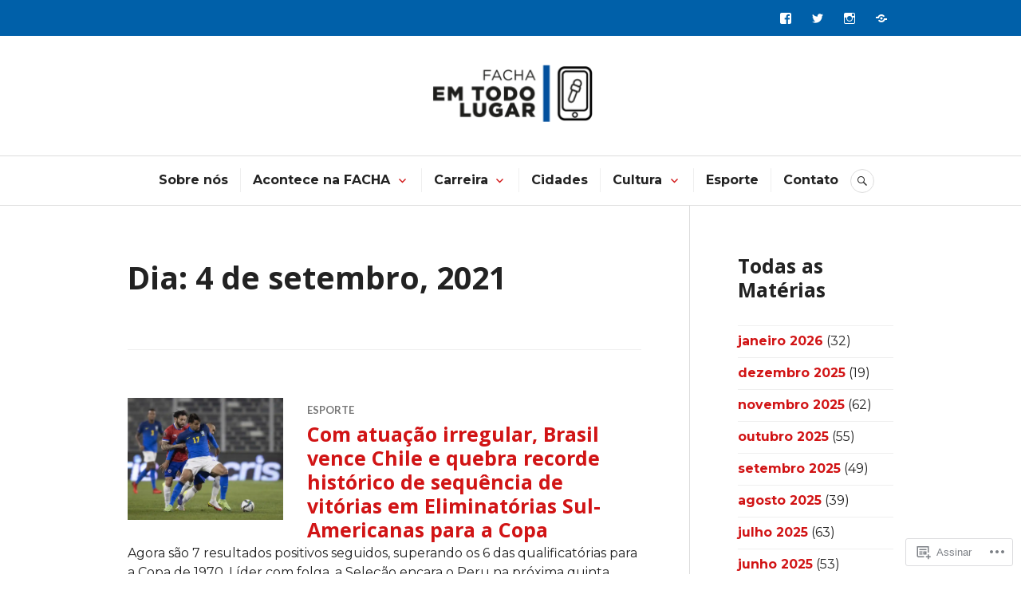

--- FILE ---
content_type: text/html; charset=UTF-8
request_url: https://emtodolugar.facha.edu.br/2021/09/04/
body_size: 24340
content:
<!DOCTYPE html>
<html lang="pt-BR">
<head>
<meta charset="UTF-8">
<meta name="viewport" content="width=device-width, initial-scale=1">
<link rel="profile" href="http://gmpg.org/xfn/11">
<link rel="pingback" href="https://emtodolugar.facha.edu.br/xmlrpc.php">

<title>4 de setembro de 2021 &#8211; Em Todo Lugar</title>
<script type="text/javascript">
  WebFontConfig = {"google":{"families":["Open+Sans:b:latin,latin-ext","Montserrat:r,i,b,bi:latin,latin-ext"]},"api_url":"https:\/\/fonts-api.wp.com\/css"};
  (function() {
    var wf = document.createElement('script');
    wf.src = '/wp-content/plugins/custom-fonts/js/webfont.js';
    wf.type = 'text/javascript';
    wf.async = 'true';
    var s = document.getElementsByTagName('script')[0];
    s.parentNode.insertBefore(wf, s);
	})();
</script><style id="jetpack-custom-fonts-css">.wf-active body, .wf-active button, .wf-active input, .wf-active select, .wf-active textarea{font-family:"Montserrat",sans-serif}.wf-active .hentry div#jp-relatedposts div.jp-relatedposts-items .jp-relatedposts-post-title{font-family:"Montserrat",sans-serif}.wf-active .widget_authors > ul > li > a{font-family:"Montserrat",sans-serif}.wf-active h1, .wf-active h2:not(site-description):not(.author-title), .wf-active h3, .wf-active h4, .wf-active h5, .wf-active h6{font-family:"Open Sans",sans-serif;font-weight:700;font-style:normal}.wf-active h1{font-style:normal;font-weight:700}.wf-active h2:not(site-description):not(.author-title){font-style:normal;font-weight:700}.wf-active h3{font-style:normal;font-weight:700}.wf-active h4{font-style:normal;font-weight:700}.wf-active h5{font-style:normal;font-weight:700}.wf-active h6{font-style:normal;font-weight:700}.wf-active .post-navigation .post-title{font-family:"Open Sans",sans-serif;font-weight:700;font-style:normal}.wf-active .widget-title, .wf-active .widgettitle{font-style:normal;font-weight:700}.wf-active .site-title{font-style:normal;font-weight:700}.wf-active .site-description{font-style:normal;font-weight:700}.wf-active .featured-content .entry-title{font-style:normal;font-weight:700}.wf-active .page-title{font-style:normal;font-weight:700}.wf-active .archive .hentry .entry-title, .wf-active .blog .hentry .entry-title, .wf-active .search .hentry .entry-title{font-style:normal;font-weight:700}.wf-active .page .entry-title, .wf-active .single .entry-title{font-style:normal;font-weight:700}.wf-active .author-info .author-name{font-style:normal;font-weight:700}.wf-active .comment-reply-title, .wf-active .comments-title, .wf-active .no-comments{font-style:normal;font-weight:700}.wf-active .no-comments{font-family:"Open Sans",sans-serif;font-weight:700;font-style:normal}.wf-active .comment-author{font-family:"Open Sans",sans-serif;font-weight:700;font-style:normal}.wf-active .hentry div#jp-relatedposts h3.jp-relatedposts-headline{font-family:"Open Sans",sans-serif;font-weight:700;font-style:normal}.wf-active .widget-grofile h4{font-style:normal;font-weight:700}@media screen and (min-width: 768px){.wf-active .site-title{font-style:normal;font-weight:700}}.wf-active .aboutme_widget #am_name{font-style:normal;font-weight:700}.wf-active .aboutme_widget #am_headline{font-style:normal;font-weight:700}</style>
<meta name='robots' content='max-image-preview:large' />

<!-- Async WordPress.com Remote Login -->
<script id="wpcom_remote_login_js">
var wpcom_remote_login_extra_auth = '';
function wpcom_remote_login_remove_dom_node_id( element_id ) {
	var dom_node = document.getElementById( element_id );
	if ( dom_node ) { dom_node.parentNode.removeChild( dom_node ); }
}
function wpcom_remote_login_remove_dom_node_classes( class_name ) {
	var dom_nodes = document.querySelectorAll( '.' + class_name );
	for ( var i = 0; i < dom_nodes.length; i++ ) {
		dom_nodes[ i ].parentNode.removeChild( dom_nodes[ i ] );
	}
}
function wpcom_remote_login_final_cleanup() {
	wpcom_remote_login_remove_dom_node_classes( "wpcom_remote_login_msg" );
	wpcom_remote_login_remove_dom_node_id( "wpcom_remote_login_key" );
	wpcom_remote_login_remove_dom_node_id( "wpcom_remote_login_validate" );
	wpcom_remote_login_remove_dom_node_id( "wpcom_remote_login_js" );
	wpcom_remote_login_remove_dom_node_id( "wpcom_request_access_iframe" );
	wpcom_remote_login_remove_dom_node_id( "wpcom_request_access_styles" );
}

// Watch for messages back from the remote login
window.addEventListener( "message", function( e ) {
	if ( e.origin === "https://r-login.wordpress.com" ) {
		var data = {};
		try {
			data = JSON.parse( e.data );
		} catch( e ) {
			wpcom_remote_login_final_cleanup();
			return;
		}

		if ( data.msg === 'LOGIN' ) {
			// Clean up the login check iframe
			wpcom_remote_login_remove_dom_node_id( "wpcom_remote_login_key" );

			var id_regex = new RegExp( /^[0-9]+$/ );
			var token_regex = new RegExp( /^.*|.*|.*$/ );
			if (
				token_regex.test( data.token )
				&& id_regex.test( data.wpcomid )
			) {
				// We have everything we need to ask for a login
				var script = document.createElement( "script" );
				script.setAttribute( "id", "wpcom_remote_login_validate" );
				script.src = '/remote-login.php?wpcom_remote_login=validate'
					+ '&wpcomid=' + data.wpcomid
					+ '&token=' + encodeURIComponent( data.token )
					+ '&host=' + window.location.protocol
					+ '//' + window.location.hostname
					+ '&postid=12353'
					+ '&is_singular=';
				document.body.appendChild( script );
			}

			return;
		}

		// Safari ITP, not logged in, so redirect
		if ( data.msg === 'LOGIN-REDIRECT' ) {
			window.location = 'https://wordpress.com/log-in?redirect_to=' + window.location.href;
			return;
		}

		// Safari ITP, storage access failed, remove the request
		if ( data.msg === 'LOGIN-REMOVE' ) {
			var css_zap = 'html { -webkit-transition: margin-top 1s; transition: margin-top 1s; } /* 9001 */ html { margin-top: 0 !important; } * html body { margin-top: 0 !important; } @media screen and ( max-width: 782px ) { html { margin-top: 0 !important; } * html body { margin-top: 0 !important; } }';
			var style_zap = document.createElement( 'style' );
			style_zap.type = 'text/css';
			style_zap.appendChild( document.createTextNode( css_zap ) );
			document.body.appendChild( style_zap );

			var e = document.getElementById( 'wpcom_request_access_iframe' );
			e.parentNode.removeChild( e );

			document.cookie = 'wordpress_com_login_access=denied; path=/; max-age=31536000';

			return;
		}

		// Safari ITP
		if ( data.msg === 'REQUEST_ACCESS' ) {
			console.log( 'request access: safari' );

			// Check ITP iframe enable/disable knob
			if ( wpcom_remote_login_extra_auth !== 'safari_itp_iframe' ) {
				return;
			}

			// If we are in a "private window" there is no ITP.
			var private_window = false;
			try {
				var opendb = window.openDatabase( null, null, null, null );
			} catch( e ) {
				private_window = true;
			}

			if ( private_window ) {
				console.log( 'private window' );
				return;
			}

			var iframe = document.createElement( 'iframe' );
			iframe.id = 'wpcom_request_access_iframe';
			iframe.setAttribute( 'scrolling', 'no' );
			iframe.setAttribute( 'sandbox', 'allow-storage-access-by-user-activation allow-scripts allow-same-origin allow-top-navigation-by-user-activation' );
			iframe.src = 'https://r-login.wordpress.com/remote-login.php?wpcom_remote_login=request_access&origin=' + encodeURIComponent( data.origin ) + '&wpcomid=' + encodeURIComponent( data.wpcomid );

			var css = 'html { -webkit-transition: margin-top 1s; transition: margin-top 1s; } /* 9001 */ html { margin-top: 46px !important; } * html body { margin-top: 46px !important; } @media screen and ( max-width: 660px ) { html { margin-top: 71px !important; } * html body { margin-top: 71px !important; } #wpcom_request_access_iframe { display: block; height: 71px !important; } } #wpcom_request_access_iframe { border: 0px; height: 46px; position: fixed; top: 0; left: 0; width: 100%; min-width: 100%; z-index: 99999; background: #23282d; } ';

			var style = document.createElement( 'style' );
			style.type = 'text/css';
			style.id = 'wpcom_request_access_styles';
			style.appendChild( document.createTextNode( css ) );
			document.body.appendChild( style );

			document.body.appendChild( iframe );
		}

		if ( data.msg === 'DONE' ) {
			wpcom_remote_login_final_cleanup();
		}
	}
}, false );

// Inject the remote login iframe after the page has had a chance to load
// more critical resources
window.addEventListener( "DOMContentLoaded", function( e ) {
	var iframe = document.createElement( "iframe" );
	iframe.style.display = "none";
	iframe.setAttribute( "scrolling", "no" );
	iframe.setAttribute( "id", "wpcom_remote_login_key" );
	iframe.src = "https://r-login.wordpress.com/remote-login.php"
		+ "?wpcom_remote_login=key"
		+ "&origin=aHR0cHM6Ly9lbXRvZG9sdWdhci5mYWNoYS5lZHUuYnI%3D"
		+ "&wpcomid=180909546"
		+ "&time=" + Math.floor( Date.now() / 1000 );
	document.body.appendChild( iframe );
}, false );
</script>
<link rel='dns-prefetch' href='//s0.wp.com' />
<link rel='dns-prefetch' href='//fonts-api.wp.com' />
<link rel="alternate" type="application/rss+xml" title="Feed para Em Todo Lugar &raquo;" href="https://emtodolugar.facha.edu.br/feed/" />
<link rel="alternate" type="application/rss+xml" title="Feed de comentários para Em Todo Lugar &raquo;" href="https://emtodolugar.facha.edu.br/comments/feed/" />
	<script type="text/javascript">
		/* <![CDATA[ */
		function addLoadEvent(func) {
			var oldonload = window.onload;
			if (typeof window.onload != 'function') {
				window.onload = func;
			} else {
				window.onload = function () {
					oldonload();
					func();
				}
			}
		}
		/* ]]> */
	</script>
	<link crossorigin='anonymous' rel='stylesheet' id='all-css-0-1' href='/wp-content/mu-plugins/likes/jetpack-likes.css?m=1743883414i&cssminify=yes' type='text/css' media='all' />
<style id='wp-emoji-styles-inline-css'>

	img.wp-smiley, img.emoji {
		display: inline !important;
		border: none !important;
		box-shadow: none !important;
		height: 1em !important;
		width: 1em !important;
		margin: 0 0.07em !important;
		vertical-align: -0.1em !important;
		background: none !important;
		padding: 0 !important;
	}
/*# sourceURL=wp-emoji-styles-inline-css */
</style>
<link crossorigin='anonymous' rel='stylesheet' id='all-css-2-1' href='/wp-content/plugins/gutenberg-core/v22.2.0/build/styles/block-library/style.css?m=1764855221i&cssminify=yes' type='text/css' media='all' />
<style id='wp-block-library-inline-css'>
.has-text-align-justify {
	text-align:justify;
}
.has-text-align-justify{text-align:justify;}

/*# sourceURL=wp-block-library-inline-css */
</style><style id='wp-block-embed-inline-css'>
.wp-block-embed.alignleft,.wp-block-embed.alignright,.wp-block[data-align=left]>[data-type="core/embed"],.wp-block[data-align=right]>[data-type="core/embed"]{max-width:360px;width:100%}.wp-block-embed.alignleft .wp-block-embed__wrapper,.wp-block-embed.alignright .wp-block-embed__wrapper,.wp-block[data-align=left]>[data-type="core/embed"] .wp-block-embed__wrapper,.wp-block[data-align=right]>[data-type="core/embed"] .wp-block-embed__wrapper{min-width:280px}.wp-block-cover .wp-block-embed{min-height:240px;min-width:320px}.wp-block-group.is-layout-flex .wp-block-embed{flex:1 1 0%;min-width:0}.wp-block-embed{overflow-wrap:break-word}.wp-block-embed :where(figcaption){margin-bottom:1em;margin-top:.5em}.wp-block-embed iframe{max-width:100%}.wp-block-embed__wrapper{position:relative}.wp-embed-responsive .wp-has-aspect-ratio .wp-block-embed__wrapper:before{content:"";display:block;padding-top:50%}.wp-embed-responsive .wp-has-aspect-ratio iframe{bottom:0;height:100%;left:0;position:absolute;right:0;top:0;width:100%}.wp-embed-responsive .wp-embed-aspect-21-9 .wp-block-embed__wrapper:before{padding-top:42.85%}.wp-embed-responsive .wp-embed-aspect-18-9 .wp-block-embed__wrapper:before{padding-top:50%}.wp-embed-responsive .wp-embed-aspect-16-9 .wp-block-embed__wrapper:before{padding-top:56.25%}.wp-embed-responsive .wp-embed-aspect-4-3 .wp-block-embed__wrapper:before{padding-top:75%}.wp-embed-responsive .wp-embed-aspect-1-1 .wp-block-embed__wrapper:before{padding-top:100%}.wp-embed-responsive .wp-embed-aspect-9-16 .wp-block-embed__wrapper:before{padding-top:177.77%}.wp-embed-responsive .wp-embed-aspect-1-2 .wp-block-embed__wrapper:before{padding-top:200%}
/*# sourceURL=/wp-content/plugins/gutenberg-core/v22.2.0/build/styles/block-library/embed/style.css */
</style>
<style id='global-styles-inline-css'>
:root{--wp--preset--aspect-ratio--square: 1;--wp--preset--aspect-ratio--4-3: 4/3;--wp--preset--aspect-ratio--3-4: 3/4;--wp--preset--aspect-ratio--3-2: 3/2;--wp--preset--aspect-ratio--2-3: 2/3;--wp--preset--aspect-ratio--16-9: 16/9;--wp--preset--aspect-ratio--9-16: 9/16;--wp--preset--color--black: #222222;--wp--preset--color--cyan-bluish-gray: #abb8c3;--wp--preset--color--white: #ffffff;--wp--preset--color--pale-pink: #f78da7;--wp--preset--color--vivid-red: #cf2e2e;--wp--preset--color--luminous-vivid-orange: #ff6900;--wp--preset--color--luminous-vivid-amber: #fcb900;--wp--preset--color--light-green-cyan: #7bdcb5;--wp--preset--color--vivid-green-cyan: #00d084;--wp--preset--color--pale-cyan-blue: #8ed1fc;--wp--preset--color--vivid-cyan-blue: #0693e3;--wp--preset--color--vivid-purple: #9b51e0;--wp--preset--color--dark-gray: #555555;--wp--preset--color--medium-gray: #777777;--wp--preset--color--light-gray: #dddddd;--wp--preset--color--red: #d11415;--wp--preset--gradient--vivid-cyan-blue-to-vivid-purple: linear-gradient(135deg,rgb(6,147,227) 0%,rgb(155,81,224) 100%);--wp--preset--gradient--light-green-cyan-to-vivid-green-cyan: linear-gradient(135deg,rgb(122,220,180) 0%,rgb(0,208,130) 100%);--wp--preset--gradient--luminous-vivid-amber-to-luminous-vivid-orange: linear-gradient(135deg,rgb(252,185,0) 0%,rgb(255,105,0) 100%);--wp--preset--gradient--luminous-vivid-orange-to-vivid-red: linear-gradient(135deg,rgb(255,105,0) 0%,rgb(207,46,46) 100%);--wp--preset--gradient--very-light-gray-to-cyan-bluish-gray: linear-gradient(135deg,rgb(238,238,238) 0%,rgb(169,184,195) 100%);--wp--preset--gradient--cool-to-warm-spectrum: linear-gradient(135deg,rgb(74,234,220) 0%,rgb(151,120,209) 20%,rgb(207,42,186) 40%,rgb(238,44,130) 60%,rgb(251,105,98) 80%,rgb(254,248,76) 100%);--wp--preset--gradient--blush-light-purple: linear-gradient(135deg,rgb(255,206,236) 0%,rgb(152,150,240) 100%);--wp--preset--gradient--blush-bordeaux: linear-gradient(135deg,rgb(254,205,165) 0%,rgb(254,45,45) 50%,rgb(107,0,62) 100%);--wp--preset--gradient--luminous-dusk: linear-gradient(135deg,rgb(255,203,112) 0%,rgb(199,81,192) 50%,rgb(65,88,208) 100%);--wp--preset--gradient--pale-ocean: linear-gradient(135deg,rgb(255,245,203) 0%,rgb(182,227,212) 50%,rgb(51,167,181) 100%);--wp--preset--gradient--electric-grass: linear-gradient(135deg,rgb(202,248,128) 0%,rgb(113,206,126) 100%);--wp--preset--gradient--midnight: linear-gradient(135deg,rgb(2,3,129) 0%,rgb(40,116,252) 100%);--wp--preset--font-size--small: 13px;--wp--preset--font-size--medium: 20px;--wp--preset--font-size--large: 36px;--wp--preset--font-size--x-large: 42px;--wp--preset--font-family--albert-sans: 'Albert Sans', sans-serif;--wp--preset--font-family--alegreya: Alegreya, serif;--wp--preset--font-family--arvo: Arvo, serif;--wp--preset--font-family--bodoni-moda: 'Bodoni Moda', serif;--wp--preset--font-family--bricolage-grotesque: 'Bricolage Grotesque', sans-serif;--wp--preset--font-family--cabin: Cabin, sans-serif;--wp--preset--font-family--chivo: Chivo, sans-serif;--wp--preset--font-family--commissioner: Commissioner, sans-serif;--wp--preset--font-family--cormorant: Cormorant, serif;--wp--preset--font-family--courier-prime: 'Courier Prime', monospace;--wp--preset--font-family--crimson-pro: 'Crimson Pro', serif;--wp--preset--font-family--dm-mono: 'DM Mono', monospace;--wp--preset--font-family--dm-sans: 'DM Sans', sans-serif;--wp--preset--font-family--dm-serif-display: 'DM Serif Display', serif;--wp--preset--font-family--domine: Domine, serif;--wp--preset--font-family--eb-garamond: 'EB Garamond', serif;--wp--preset--font-family--epilogue: Epilogue, sans-serif;--wp--preset--font-family--fahkwang: Fahkwang, sans-serif;--wp--preset--font-family--figtree: Figtree, sans-serif;--wp--preset--font-family--fira-sans: 'Fira Sans', sans-serif;--wp--preset--font-family--fjalla-one: 'Fjalla One', sans-serif;--wp--preset--font-family--fraunces: Fraunces, serif;--wp--preset--font-family--gabarito: Gabarito, system-ui;--wp--preset--font-family--ibm-plex-mono: 'IBM Plex Mono', monospace;--wp--preset--font-family--ibm-plex-sans: 'IBM Plex Sans', sans-serif;--wp--preset--font-family--ibarra-real-nova: 'Ibarra Real Nova', serif;--wp--preset--font-family--instrument-serif: 'Instrument Serif', serif;--wp--preset--font-family--inter: Inter, sans-serif;--wp--preset--font-family--josefin-sans: 'Josefin Sans', sans-serif;--wp--preset--font-family--jost: Jost, sans-serif;--wp--preset--font-family--libre-baskerville: 'Libre Baskerville', serif;--wp--preset--font-family--libre-franklin: 'Libre Franklin', sans-serif;--wp--preset--font-family--literata: Literata, serif;--wp--preset--font-family--lora: Lora, serif;--wp--preset--font-family--merriweather: Merriweather, serif;--wp--preset--font-family--montserrat: Montserrat, sans-serif;--wp--preset--font-family--newsreader: Newsreader, serif;--wp--preset--font-family--noto-sans-mono: 'Noto Sans Mono', sans-serif;--wp--preset--font-family--nunito: Nunito, sans-serif;--wp--preset--font-family--open-sans: 'Open Sans', sans-serif;--wp--preset--font-family--overpass: Overpass, sans-serif;--wp--preset--font-family--pt-serif: 'PT Serif', serif;--wp--preset--font-family--petrona: Petrona, serif;--wp--preset--font-family--piazzolla: Piazzolla, serif;--wp--preset--font-family--playfair-display: 'Playfair Display', serif;--wp--preset--font-family--plus-jakarta-sans: 'Plus Jakarta Sans', sans-serif;--wp--preset--font-family--poppins: Poppins, sans-serif;--wp--preset--font-family--raleway: Raleway, sans-serif;--wp--preset--font-family--roboto: Roboto, sans-serif;--wp--preset--font-family--roboto-slab: 'Roboto Slab', serif;--wp--preset--font-family--rubik: Rubik, sans-serif;--wp--preset--font-family--rufina: Rufina, serif;--wp--preset--font-family--sora: Sora, sans-serif;--wp--preset--font-family--source-sans-3: 'Source Sans 3', sans-serif;--wp--preset--font-family--source-serif-4: 'Source Serif 4', serif;--wp--preset--font-family--space-mono: 'Space Mono', monospace;--wp--preset--font-family--syne: Syne, sans-serif;--wp--preset--font-family--texturina: Texturina, serif;--wp--preset--font-family--urbanist: Urbanist, sans-serif;--wp--preset--font-family--work-sans: 'Work Sans', sans-serif;--wp--preset--spacing--20: 0.44rem;--wp--preset--spacing--30: 0.67rem;--wp--preset--spacing--40: 1rem;--wp--preset--spacing--50: 1.5rem;--wp--preset--spacing--60: 2.25rem;--wp--preset--spacing--70: 3.38rem;--wp--preset--spacing--80: 5.06rem;--wp--preset--shadow--natural: 6px 6px 9px rgba(0, 0, 0, 0.2);--wp--preset--shadow--deep: 12px 12px 50px rgba(0, 0, 0, 0.4);--wp--preset--shadow--sharp: 6px 6px 0px rgba(0, 0, 0, 0.2);--wp--preset--shadow--outlined: 6px 6px 0px -3px rgb(255, 255, 255), 6px 6px rgb(0, 0, 0);--wp--preset--shadow--crisp: 6px 6px 0px rgb(0, 0, 0);}:where(.is-layout-flex){gap: 0.5em;}:where(.is-layout-grid){gap: 0.5em;}body .is-layout-flex{display: flex;}.is-layout-flex{flex-wrap: wrap;align-items: center;}.is-layout-flex > :is(*, div){margin: 0;}body .is-layout-grid{display: grid;}.is-layout-grid > :is(*, div){margin: 0;}:where(.wp-block-columns.is-layout-flex){gap: 2em;}:where(.wp-block-columns.is-layout-grid){gap: 2em;}:where(.wp-block-post-template.is-layout-flex){gap: 1.25em;}:where(.wp-block-post-template.is-layout-grid){gap: 1.25em;}.has-black-color{color: var(--wp--preset--color--black) !important;}.has-cyan-bluish-gray-color{color: var(--wp--preset--color--cyan-bluish-gray) !important;}.has-white-color{color: var(--wp--preset--color--white) !important;}.has-pale-pink-color{color: var(--wp--preset--color--pale-pink) !important;}.has-vivid-red-color{color: var(--wp--preset--color--vivid-red) !important;}.has-luminous-vivid-orange-color{color: var(--wp--preset--color--luminous-vivid-orange) !important;}.has-luminous-vivid-amber-color{color: var(--wp--preset--color--luminous-vivid-amber) !important;}.has-light-green-cyan-color{color: var(--wp--preset--color--light-green-cyan) !important;}.has-vivid-green-cyan-color{color: var(--wp--preset--color--vivid-green-cyan) !important;}.has-pale-cyan-blue-color{color: var(--wp--preset--color--pale-cyan-blue) !important;}.has-vivid-cyan-blue-color{color: var(--wp--preset--color--vivid-cyan-blue) !important;}.has-vivid-purple-color{color: var(--wp--preset--color--vivid-purple) !important;}.has-black-background-color{background-color: var(--wp--preset--color--black) !important;}.has-cyan-bluish-gray-background-color{background-color: var(--wp--preset--color--cyan-bluish-gray) !important;}.has-white-background-color{background-color: var(--wp--preset--color--white) !important;}.has-pale-pink-background-color{background-color: var(--wp--preset--color--pale-pink) !important;}.has-vivid-red-background-color{background-color: var(--wp--preset--color--vivid-red) !important;}.has-luminous-vivid-orange-background-color{background-color: var(--wp--preset--color--luminous-vivid-orange) !important;}.has-luminous-vivid-amber-background-color{background-color: var(--wp--preset--color--luminous-vivid-amber) !important;}.has-light-green-cyan-background-color{background-color: var(--wp--preset--color--light-green-cyan) !important;}.has-vivid-green-cyan-background-color{background-color: var(--wp--preset--color--vivid-green-cyan) !important;}.has-pale-cyan-blue-background-color{background-color: var(--wp--preset--color--pale-cyan-blue) !important;}.has-vivid-cyan-blue-background-color{background-color: var(--wp--preset--color--vivid-cyan-blue) !important;}.has-vivid-purple-background-color{background-color: var(--wp--preset--color--vivid-purple) !important;}.has-black-border-color{border-color: var(--wp--preset--color--black) !important;}.has-cyan-bluish-gray-border-color{border-color: var(--wp--preset--color--cyan-bluish-gray) !important;}.has-white-border-color{border-color: var(--wp--preset--color--white) !important;}.has-pale-pink-border-color{border-color: var(--wp--preset--color--pale-pink) !important;}.has-vivid-red-border-color{border-color: var(--wp--preset--color--vivid-red) !important;}.has-luminous-vivid-orange-border-color{border-color: var(--wp--preset--color--luminous-vivid-orange) !important;}.has-luminous-vivid-amber-border-color{border-color: var(--wp--preset--color--luminous-vivid-amber) !important;}.has-light-green-cyan-border-color{border-color: var(--wp--preset--color--light-green-cyan) !important;}.has-vivid-green-cyan-border-color{border-color: var(--wp--preset--color--vivid-green-cyan) !important;}.has-pale-cyan-blue-border-color{border-color: var(--wp--preset--color--pale-cyan-blue) !important;}.has-vivid-cyan-blue-border-color{border-color: var(--wp--preset--color--vivid-cyan-blue) !important;}.has-vivid-purple-border-color{border-color: var(--wp--preset--color--vivid-purple) !important;}.has-vivid-cyan-blue-to-vivid-purple-gradient-background{background: var(--wp--preset--gradient--vivid-cyan-blue-to-vivid-purple) !important;}.has-light-green-cyan-to-vivid-green-cyan-gradient-background{background: var(--wp--preset--gradient--light-green-cyan-to-vivid-green-cyan) !important;}.has-luminous-vivid-amber-to-luminous-vivid-orange-gradient-background{background: var(--wp--preset--gradient--luminous-vivid-amber-to-luminous-vivid-orange) !important;}.has-luminous-vivid-orange-to-vivid-red-gradient-background{background: var(--wp--preset--gradient--luminous-vivid-orange-to-vivid-red) !important;}.has-very-light-gray-to-cyan-bluish-gray-gradient-background{background: var(--wp--preset--gradient--very-light-gray-to-cyan-bluish-gray) !important;}.has-cool-to-warm-spectrum-gradient-background{background: var(--wp--preset--gradient--cool-to-warm-spectrum) !important;}.has-blush-light-purple-gradient-background{background: var(--wp--preset--gradient--blush-light-purple) !important;}.has-blush-bordeaux-gradient-background{background: var(--wp--preset--gradient--blush-bordeaux) !important;}.has-luminous-dusk-gradient-background{background: var(--wp--preset--gradient--luminous-dusk) !important;}.has-pale-ocean-gradient-background{background: var(--wp--preset--gradient--pale-ocean) !important;}.has-electric-grass-gradient-background{background: var(--wp--preset--gradient--electric-grass) !important;}.has-midnight-gradient-background{background: var(--wp--preset--gradient--midnight) !important;}.has-small-font-size{font-size: var(--wp--preset--font-size--small) !important;}.has-medium-font-size{font-size: var(--wp--preset--font-size--medium) !important;}.has-large-font-size{font-size: var(--wp--preset--font-size--large) !important;}.has-x-large-font-size{font-size: var(--wp--preset--font-size--x-large) !important;}.has-albert-sans-font-family{font-family: var(--wp--preset--font-family--albert-sans) !important;}.has-alegreya-font-family{font-family: var(--wp--preset--font-family--alegreya) !important;}.has-arvo-font-family{font-family: var(--wp--preset--font-family--arvo) !important;}.has-bodoni-moda-font-family{font-family: var(--wp--preset--font-family--bodoni-moda) !important;}.has-bricolage-grotesque-font-family{font-family: var(--wp--preset--font-family--bricolage-grotesque) !important;}.has-cabin-font-family{font-family: var(--wp--preset--font-family--cabin) !important;}.has-chivo-font-family{font-family: var(--wp--preset--font-family--chivo) !important;}.has-commissioner-font-family{font-family: var(--wp--preset--font-family--commissioner) !important;}.has-cormorant-font-family{font-family: var(--wp--preset--font-family--cormorant) !important;}.has-courier-prime-font-family{font-family: var(--wp--preset--font-family--courier-prime) !important;}.has-crimson-pro-font-family{font-family: var(--wp--preset--font-family--crimson-pro) !important;}.has-dm-mono-font-family{font-family: var(--wp--preset--font-family--dm-mono) !important;}.has-dm-sans-font-family{font-family: var(--wp--preset--font-family--dm-sans) !important;}.has-dm-serif-display-font-family{font-family: var(--wp--preset--font-family--dm-serif-display) !important;}.has-domine-font-family{font-family: var(--wp--preset--font-family--domine) !important;}.has-eb-garamond-font-family{font-family: var(--wp--preset--font-family--eb-garamond) !important;}.has-epilogue-font-family{font-family: var(--wp--preset--font-family--epilogue) !important;}.has-fahkwang-font-family{font-family: var(--wp--preset--font-family--fahkwang) !important;}.has-figtree-font-family{font-family: var(--wp--preset--font-family--figtree) !important;}.has-fira-sans-font-family{font-family: var(--wp--preset--font-family--fira-sans) !important;}.has-fjalla-one-font-family{font-family: var(--wp--preset--font-family--fjalla-one) !important;}.has-fraunces-font-family{font-family: var(--wp--preset--font-family--fraunces) !important;}.has-gabarito-font-family{font-family: var(--wp--preset--font-family--gabarito) !important;}.has-ibm-plex-mono-font-family{font-family: var(--wp--preset--font-family--ibm-plex-mono) !important;}.has-ibm-plex-sans-font-family{font-family: var(--wp--preset--font-family--ibm-plex-sans) !important;}.has-ibarra-real-nova-font-family{font-family: var(--wp--preset--font-family--ibarra-real-nova) !important;}.has-instrument-serif-font-family{font-family: var(--wp--preset--font-family--instrument-serif) !important;}.has-inter-font-family{font-family: var(--wp--preset--font-family--inter) !important;}.has-josefin-sans-font-family{font-family: var(--wp--preset--font-family--josefin-sans) !important;}.has-jost-font-family{font-family: var(--wp--preset--font-family--jost) !important;}.has-libre-baskerville-font-family{font-family: var(--wp--preset--font-family--libre-baskerville) !important;}.has-libre-franklin-font-family{font-family: var(--wp--preset--font-family--libre-franklin) !important;}.has-literata-font-family{font-family: var(--wp--preset--font-family--literata) !important;}.has-lora-font-family{font-family: var(--wp--preset--font-family--lora) !important;}.has-merriweather-font-family{font-family: var(--wp--preset--font-family--merriweather) !important;}.has-montserrat-font-family{font-family: var(--wp--preset--font-family--montserrat) !important;}.has-newsreader-font-family{font-family: var(--wp--preset--font-family--newsreader) !important;}.has-noto-sans-mono-font-family{font-family: var(--wp--preset--font-family--noto-sans-mono) !important;}.has-nunito-font-family{font-family: var(--wp--preset--font-family--nunito) !important;}.has-open-sans-font-family{font-family: var(--wp--preset--font-family--open-sans) !important;}.has-overpass-font-family{font-family: var(--wp--preset--font-family--overpass) !important;}.has-pt-serif-font-family{font-family: var(--wp--preset--font-family--pt-serif) !important;}.has-petrona-font-family{font-family: var(--wp--preset--font-family--petrona) !important;}.has-piazzolla-font-family{font-family: var(--wp--preset--font-family--piazzolla) !important;}.has-playfair-display-font-family{font-family: var(--wp--preset--font-family--playfair-display) !important;}.has-plus-jakarta-sans-font-family{font-family: var(--wp--preset--font-family--plus-jakarta-sans) !important;}.has-poppins-font-family{font-family: var(--wp--preset--font-family--poppins) !important;}.has-raleway-font-family{font-family: var(--wp--preset--font-family--raleway) !important;}.has-roboto-font-family{font-family: var(--wp--preset--font-family--roboto) !important;}.has-roboto-slab-font-family{font-family: var(--wp--preset--font-family--roboto-slab) !important;}.has-rubik-font-family{font-family: var(--wp--preset--font-family--rubik) !important;}.has-rufina-font-family{font-family: var(--wp--preset--font-family--rufina) !important;}.has-sora-font-family{font-family: var(--wp--preset--font-family--sora) !important;}.has-source-sans-3-font-family{font-family: var(--wp--preset--font-family--source-sans-3) !important;}.has-source-serif-4-font-family{font-family: var(--wp--preset--font-family--source-serif-4) !important;}.has-space-mono-font-family{font-family: var(--wp--preset--font-family--space-mono) !important;}.has-syne-font-family{font-family: var(--wp--preset--font-family--syne) !important;}.has-texturina-font-family{font-family: var(--wp--preset--font-family--texturina) !important;}.has-urbanist-font-family{font-family: var(--wp--preset--font-family--urbanist) !important;}.has-work-sans-font-family{font-family: var(--wp--preset--font-family--work-sans) !important;}
/*# sourceURL=global-styles-inline-css */
</style>

<style id='classic-theme-styles-inline-css'>
/*! This file is auto-generated */
.wp-block-button__link{color:#fff;background-color:#32373c;border-radius:9999px;box-shadow:none;text-decoration:none;padding:calc(.667em + 2px) calc(1.333em + 2px);font-size:1.125em}.wp-block-file__button{background:#32373c;color:#fff;text-decoration:none}
/*# sourceURL=/wp-includes/css/classic-themes.min.css */
</style>
<link crossorigin='anonymous' rel='stylesheet' id='all-css-4-1' href='/_static/??-eJx9juEOgjAMhF/I0YAg+sP4KGYbDQ620aybxLd3BKMmGv407eW+u8JMQk8+oo9ANvXGM+hJ2UmPDFVRHotSsHFkUQS8FzV0huPbITg+LBaaeQdfQS6JT1bArDuScXE47IxEiy7btrCZMiOUooDMIk9nkhPxlkH+4VYZKCnQ0svQwfrdVsGAkaQeXzdw8nA1XkOPHoPJAP9fl8yLO5dts6/a06Fuhid+j3de&cssminify=yes' type='text/css' media='all' />
<link rel='stylesheet' id='canard-lato-inconsolata-css' href='https://fonts-api.wp.com/css?family=Lato%3A400%2C700%2C400italic%2C700italic%7CInconsolata%3A400%2C700&#038;subset=latin%2Clatin-ext&#038;ver=6.9-RC2-61304' media='all' />
<link crossorigin='anonymous' rel='stylesheet' id='all-css-6-1' href='/_static/??/wp-content/themes/pub/canard/style.css,/wp-content/themes/pub/canard/inc/style-wpcom.css?m=1744729374j&cssminify=yes' type='text/css' media='all' />
<style id='jetpack_facebook_likebox-inline-css'>
.widget_facebook_likebox {
	overflow: hidden;
}

/*# sourceURL=/wp-content/mu-plugins/jetpack-plugin/sun/modules/widgets/facebook-likebox/style.css */
</style>
<link crossorigin='anonymous' rel='stylesheet' id='all-css-8-1' href='/_static/??-eJzTLy/QTc7PK0nNK9HPLdUtyClNz8wr1i9KTcrJTwcy0/WTi5G5ekCujj52Temp+bo5+cmJJZn5eSgc3bScxMwikFb7XFtDE1NLExMLc0OTLACohS2q&cssminify=yes' type='text/css' media='all' />
<link crossorigin='anonymous' rel='stylesheet' id='print-css-9-1' href='/wp-content/mu-plugins/global-print/global-print.css?m=1465851035i&cssminify=yes' type='text/css' media='print' />
<style id='jetpack-global-styles-frontend-style-inline-css'>
:root { --font-headings: unset; --font-base: unset; --font-headings-default: -apple-system,BlinkMacSystemFont,"Segoe UI",Roboto,Oxygen-Sans,Ubuntu,Cantarell,"Helvetica Neue",sans-serif; --font-base-default: -apple-system,BlinkMacSystemFont,"Segoe UI",Roboto,Oxygen-Sans,Ubuntu,Cantarell,"Helvetica Neue",sans-serif;}
/*# sourceURL=jetpack-global-styles-frontend-style-inline-css */
</style>
<link crossorigin='anonymous' rel='stylesheet' id='all-css-12-1' href='/_static/??-eJyNjcsKAjEMRX/IGtQZBxfip0hMS9sxTYppGfx7H7gRN+7ugcs5sFRHKi1Ig9Jd5R6zGMyhVaTrh8G6QFHfORhYwlvw6P39PbPENZmt4G/ROQuBKWVkxxrVvuBH1lIoz2waILJekF+HUzlupnG3nQ77YZwfuRJIaQ==&cssminify=yes' type='text/css' media='all' />
<script type="text/javascript" id="wpcom-actionbar-placeholder-js-extra">
/* <![CDATA[ */
var actionbardata = {"siteID":"180909546","postID":"0","siteURL":"https://emtodolugar.facha.edu.br","xhrURL":"https://emtodolugar.facha.edu.br/wp-admin/admin-ajax.php","nonce":"dd15ffb2a3","isLoggedIn":"","statusMessage":"","subsEmailDefault":"instantly","proxyScriptUrl":"https://s0.wp.com/wp-content/js/wpcom-proxy-request.js?m=1513050504i&amp;ver=20211021","i18n":{"followedText":"Novas publica\u00e7\u00f5es deste site agora aparecer\u00e3o no seu \u003Ca href=\"https://wordpress.com/reader\"\u003ELeitor\u003C/a\u003E","foldBar":"Esconder esta barra","unfoldBar":"Mostrar esta barra","shortLinkCopied":"Link curto copiado."}};
//# sourceURL=wpcom-actionbar-placeholder-js-extra
/* ]]> */
</script>
<script type="text/javascript" id="jetpack-mu-wpcom-settings-js-before">
/* <![CDATA[ */
var JETPACK_MU_WPCOM_SETTINGS = {"assetsUrl":"https://s0.wp.com/wp-content/mu-plugins/jetpack-mu-wpcom-plugin/sun/jetpack_vendor/automattic/jetpack-mu-wpcom/src/build/"};
//# sourceURL=jetpack-mu-wpcom-settings-js-before
/* ]]> */
</script>
<script crossorigin='anonymous' type='text/javascript'  src='/_static/??-eJzTLy/QTc7PK0nNK9HPKtYvyinRLSjKr6jUyyrW0QfKZeYl55SmpBaDJLMKS1OLKqGUXm5mHkFFurmZ6UWJJalQxfa5tobmRgamxgZmFpZZACbyLJI='></script>
<script type="text/javascript" id="rlt-proxy-js-after">
/* <![CDATA[ */
	rltInitialize( {"token":null,"iframeOrigins":["https:\/\/widgets.wp.com"]} );
//# sourceURL=rlt-proxy-js-after
/* ]]> */
</script>
<link rel="EditURI" type="application/rsd+xml" title="RSD" href="https://emtodolugarnet.wordpress.com/xmlrpc.php?rsd" />
<meta name="generator" content="WordPress.com" />

<!-- Jetpack Open Graph Tags -->
<meta property="og:type" content="website" />
<meta property="og:title" content="4 de setembro de 2021 &#8211; Em Todo Lugar" />
<meta property="og:site_name" content="Em Todo Lugar" />
<meta property="og:image" content="https://emtodolugar.facha.edu.br/wp-content/uploads/2020/07/imagem1-cc3b3pia.png?w=197" />
<meta property="og:image:width" content="200" />
<meta property="og:image:height" content="200" />
<meta property="og:image:alt" content="" />
<meta property="og:locale" content="pt_BR" />
<meta name="twitter:creator" content="@emtodolugar_ofc" />
<meta name="twitter:site" content="@emtodolugar_ofc" />

<!-- End Jetpack Open Graph Tags -->
<link rel="search" type="application/opensearchdescription+xml" href="https://emtodolugar.facha.edu.br/osd.xml" title="Em Todo Lugar" />
<link rel="search" type="application/opensearchdescription+xml" href="https://s1.wp.com/opensearch.xml" title="WordPress.com" />
<meta property="fediverse:creator" name="fediverse:creator" content="emtodolugar.facha.edu.br@emtodolugar.facha.edu.br" />
<meta name="description" content="2 posts publicados por Júlia Nascimento em September 4, 2021" />
	<style type="text/css">
			.site-title,
		.site-description {
			position: absolute;
			clip: rect(1px, 1px, 1px, 1px);
		}
		</style>
	<style type="text/css" id="custom-colors-css">	#comments #respond p.form-submit input#comment-submit,
	.widget_flickr #flickr_badge_uber_wrapper td a:last-child {
		background: #222 !important;
		border-color: #222 !important;
	}
	#comments #respond .form-submit input#comment-submit:active,
	#comments #respond .form-submit input#comment-submit:focus,
	#comments #respond .form-submit input#comment-submit:hover,
	.widget_flickr #flickr_badge_uber_wrapper td a:last-child:active,
	.widget_flickr #flickr_badge_uber_wrapper td a:last-child:focus,
	.widget_flickr #flickr_badge_uber_wrapper td a:last-child:hover {
		background: #fff !important;
		color: #222 !important;
	}
	@media screen and (min-width: 960px) {
		.entry-hero .entry-meta,
		.entry-hero .entry-meta a {
			color: #fff !important;
		}
	}
abbr,
		acronym { border-bottom-color: #222222;}
body,
		button,
		input,
		select,
		textarea,
		.menu-toggle,
		.main-navigation a,
		.post-navigation a,
		.sidebar-toggle,
		.widget_tag_cloud a:before,
		.search-toggle,
		.site-title a:active,
		.site-title a:focus,
		.site-title a:hover,
		.content-area .entry-meta a:active,
		.content-area .entry-meta a:focus,
		.content-area .entry-meta a:hover,
		.entry-footer a:active,
		.entry-footer a:focus,
		.entry-footer a:hover,
		.page-links a,
		.comment-list .comment-reply-title small a:active,
		.comment-list .comment-reply-title small a:focus,
		.comment-list .comment-reply-title small a:hover,
		.comment-metadata a:active,
		.comment-metadata a:focus,
		.comment-metadata a:hover,
		.comment-reply-link:active,
		.comment-reply-link:focus,
		.comment-reply-link:hover,
		.widget_goodreads div[class^="gr_custom_title"] a:active,
		.widget_goodreads div[class^="gr_custom_title"] a:focus,
		.widget_goodreads div[class^="gr_custom_title"] a:hover,
		.widget_goodreads div[class^="gr_custom_container"] div[class^="gr_custom_author"] a:active,
		.widget_goodreads div[class^="gr_custom_container"] div[class^="gr_custom_author"] a:focus,
		.widget_goodreads div[class^="gr_custom_container"] div[class^="gr_custom_author"] a:hover,
		#comments #respond .comment-form-fields p.comment-form-posting-as,
		#comments #respond .comment-form-fields p.comment-form-log-out,
		#comments #respond #comment-form-identity #comment-form-nascar p,
		#comments #respond #comment-form-load-service p,
		#comments #respond #comment-form-comment textarea,
		#comments #comment-form-share-text-padder textarea,
		#comments #respond .comment-form-fields label,
		#comments #respond .comment-form-fields label span.required,
		#comments #respond .comment-form-fields label span.nopublish,
		#comments #respond .comment-form-fields div.comment-form-input input,
		#comments #respond .comment-form-service a:active,
		#comments #respond .comment-form-service a:focus,
		#comments #respond .comment-form-service a:hover,
		.widget_authors > ul > li > a,
		.wp_widget_tag_cloud a:before { color: #222222;}
body,
		button:active,
		input[type="button"]:active,
		input[type="reset"]:active,
		input[type="submit"]:active,
		button:focus,
		input[type="button"]:focus,
		input[type="reset"]:focus,
		input[type="submit"]:focus,
		button:hover,
		input[type="button"]:hover,
		input[type="reset"]:hover,
		input[type="submit"]:hover,
		input[type="text"],
		input[type="email"],
		input[type="url"],
		input[type="password"],
		input[type="search"],
		textarea,
		.search-form:before,
		.menu-toggle,
		.dropdown-toggle,
		.main-navigation > div > ul,
		.comment-navigation a,
		.posts-navigation a,
		.sidebar-toggle,
		.page-links a,
		.post-link .genericon,
		#infinite-handle span button,
		#infinite-handle span button:active,
		#infinite-handle span button:focus,
		#infinite-handle span button:hover,
		.main-navigation.toggled > div,
		.main-navigation > div:before,
		.main-navigation ul ul,
		.main-navigation ul ul li,
		#comments #respond #comment-form-comment,
		#comments #comment-form-share-text-padder,
		#comments #respond .comment-form-fields div.comment-form-input,
		#comments .comment #respond #comment-form-comment,
		#comments .comment #comment-form-share-text-padder,
		#comments .comment #respond .comment-form-fields div.comment-form-input,
		.widget_akismet_widget .a-stats a:active,
		.widget_akismet_widget .a-stats a:focus,
		.widget_akismet_widget .a-stats a:hover { background-color: #ffffff;}
mark,
		ins,
		button,
		input[type="button"],
		input[type="reset"],
		input[type="submit"],
		.comment-navigation a:active,
		.comment-navigation a:focus,
		.comment-navigation a:hover,
		.posts-navigation a:active,
		.posts-navigation a:focus,
		.posts-navigation a:hover,
		.sticky-post,
		#infinite-handle span button:active,
		#infinite-handle span button:focus,
		#infinite-handle span button:hover,
		.widget_akismet_widget .a-stats a { color: #ffffff;}
blockquote { color: #5E5E5E;}
caption,
		.footer-navigation a,
		.post-navigation .meta-nav,
		.widget_recent_entries .post-date,
		.widget_rss cite,
		.widget_rss .rss-date,
		.site-description,
		.entry-hero .entry-meta a,
		.content-area .entry-meta,
		.content-area .entry-meta a,
		.entry-footer,
		.entry-footer a,
		.page-links,
		.page-links > .page-links-title,
		.author-info .author-title,
		.comment-list .comment-reply-title small,
		.comment-metadata,
		.comment-reply-link,
		.comment-metadata a,
		.comment-list .comment-reply-title small a,
		.wp-caption,
		.gallery-caption,
		.site-content .jetpack-recipe .jetpack-recipe-meta,
		.hentry div#jp-relatedposts div.jp-relatedposts-items .jp-relatedposts-post-context,
		.widget_goodreads div[class^="gr_custom_author"] { color: #777777;}
::input-placeholder { color: #777777;}
::-webkit-input-placeholder { color: #777777;}
:-moz-placeholder { color: #777777;}
::-moz-placeholder { color: #777777;}
::-ms-input-placeholder { color: #777777;}
hr,
		.widget-area:before,
		.comment-list:before,
		.comment-navigation + .comment-respond:before,
		div#jp-relatedposts:before { background-color: #DDDDDD;}
input[type="text"],
		input[type="email"],
		input[type="url"],
		input[type="password"],
		input[type="search"],
		textarea,
		.search-form .search-submit,
		.search-form .search-submit:active,
		.search-form .search-submit:focus,
		.search-form .search-submit:hover,
		.menu-toggle,
		.menu-toggle:active,
		.menu-toggle:focus,
		.menu-toggle:hover,
		.dropdown-toggle,
		.dropdown-toggle:active,
		.dropdown-toggle:focus,
		.dropdown-toggle:hover,
		.main-navigation > div > ul,
		.sidebar-toggle,
		.sidebar-toggle:active,
		.sidebar-toggle:focus,
		.sidebar-toggle:hover,
		.author-info,
		.search-toggle,
		.search-toggle:active,
		.search-toggle:focus,
		.search-toggle:hover,
		.page-links a,
		.page-links > span,
		.page-links a:active,
		.page-links a:focus,
		.page-links a:hover,
		.main-navigation ul ul,
		#comments #respond #comment-form-comment,
		#comments #comment-form-share-text-padder,
		#comments #respond .comment-form-fields div.comment-form-input,
		.widget.top_rated .pd_top_rated_holder_posts > p,
		.widget.top_rated ul { border-color: #DDDDDD;}
th,
		td,
		.footer-widget-inner .widget,
		.site-header,
		.featured-content,
		.comment-list { border-bottom-color: #DDDDDD;}
.rtl .site-main,
		.widget-area { border-left-color: #DDDDDD;}
.site-main,
		.rtl .widget-area { border-right-color: #DDDDDD;}
table,
		.footer-navigation,
		.comment-navigation + .comment-respond,
		.footer-widget,
		.comments-area,
		div#jp-relatedposts,
		.search-navigation,
		.header-image { border-top-color: #DDDDDD;}
blockquote:before { color: #DDDDDD;}
a:focus,
		.bypostauthor .fn,
		div#jp-relatedposts a:focus { outline-color: #DDDDDD;}
pre,
		thead,
		.search-form.hover:before,
		.menu-toggle:active,
		.menu-toggle:focus,
		.menu-toggle:hover,
		.dropdown-toggle:active,
		.dropdown-toggle:focus,
		.dropdown-toggle:hover,
		.post-navigation a:active,
		.post-navigation a:focus,
		.post-navigation a:hover,
		.sidebar-toggle:active,
		.sidebar-toggle:focus,
		.sidebar-toggle:hover,
		.search-toggle:active,
		.search-toggle:focus,
		.search-toggle:hover,
		.search-form.hover:before,
		.page-links a,
		.page-links > span,
		.page-links a:active,
		.page-links a:focus,
		.page-links a:hover { background-color: #EFEFEF;}
.comment-navigation a,
		.posts-navigation a,
		.post-navigation a,
		.gallery,
		#infinite-handle span button { border-color: #EFEFEF;}
.main-navigation > div > ul > li:last-child,
		.main-navigation ul,
		.widget_archive ul,
		.widget_categories ul,
		.widget_links ul,
		.widget_meta ul,
		.widget_nav_menu ul,
		.widget_pages ul,
		.widget_recent_comments ul,
		.widget_recent_entries ul,
		.widget_rss ul,
		.page-header,
		.entry-footer > span:last-of-type,
		.comment-list .comment:not(:last-of-type),
		.comment-list .depth-1:not(:last-of-type),
		.sd-like.jetpack-likes-widget-wrapper,
		.sd-rating,
		.sd-sharing-enabled:not(#jp-post-flair),
		.widget_goodreads div[class^="gr_custom_each_container"]:last-of-type,
		.widget_rss_links ul,
		.widget_rss_links p:last-of-type,
		.hentry .wpcom-reblog-snapshot .reblogger-note,
		.widget_authors ul,
		.widget_jp_blogs_i_follow ol,
		.widget_blog-stats ul,
		.widget_top-clicks ul,
		.widget_top-posts ul,
		.widget.top_rated ul,
		.widget_upcoming_events_widget ul,
		.widget_recent_comments tr,
		.widget_recent_comments td { border-bottom-color: #EFEFEF;}
.main-navigation .nav-menu > li + li,
		.footer-navigation li + li { border-left-color: #EFEFEF;}
.rtl .main-navigation .nav-menu > li + li,
		.rtl .footer-navigation li + li { border-right-color: #EFEFEF;}
.main-navigation li,
		.posts-navigation,
		.widget_archive li,
		.widget_categories li,
		.widget_links li,
		.widget_meta li,
		.widget_nav_menu li,
		.widget_pages li,
		.widget_recent_comments li,
		.widget_recent_entries li,
		.widget_rss li,
		.archive .hentry,
		.blog .hentry,
		.search .hentry,
		.entry-footer .byline,
		.entry-footer .cat-links,
		.entry-footer .comments-link,
		.entry-footer .edit-link,
		.entry-footer .posted-on,
		.entry-footer .tags-links,
		.page-links,
		.comment-list .comment .comment:first-of-type,
		.comment-list .comment-respond,
		#infinite-handle,
		.infinite-loader,
		.archive .infinite-wrap .hentry:first-of-type,
		.blog .infinite-wrap .hentry:first-of-type,
		.search .infinite-wrap .hentry:first-of-type,
		.widget_goodreads div[class^="gr_custom_each_container"],
		.widget_rss_links li,
		.widget_rss_links p,
		.widget_authors li,
		.widget_jp_blogs_i_follow li,
		.widgets-list-layout li,
		.widget_top-clicks li,
		.widget_top-posts li,
		.widget.top_rated li,
		.widget_upcoming_events_widget li,
		.widget_recent_comments table { border-top-color: #EFEFEF;}
.toggled .menu-toggle,
		.main-navigation.toggled > div,
		.social-navigation,
		.bottom-navigation,
		.sidebar-toggle.toggled,
		.site-top,
		.toggled .search-toggle,
		.search-header .search-form,
		.site-social,
		.site-footer,
		#infinite-footer { background-color: #0060a9;}
.toggled .menu-toggle,
		.sidebar-toggle.toggled,
		.toggled .search-toggle,
		.wp-block-button .wp-block-button__link:active,
		.wp-block-button .wp-block-button__link:focus,
		.wp-block-button .wp-block-button__link:hover { border-color: #0060a9;}
.main-navigation.toggled > div:before,
		.search-header.toggled .search-toggle:after { border-bottom-color: #0060a9;}
.toggled .menu-toggle:active,
		.toggled .menu-toggle:focus,
		.toggled .menu-toggle:hover,
		.sidebar-toggle.toggled:active,
		.sidebar-toggle.toggled:focus,
		.sidebar-toggle.toggled:hover,
		.toggled .search-toggle:active,
		.toggled .search-toggle:focus,
		.toggled .search-toggle:hover { background-color: #0592FF;}
.toggled .menu-toggle:active,
		.toggled .menu-toggle:focus,
		.toggled .menu-toggle:hover,
		.sidebar-toggle.toggled:active,
		.sidebar-toggle.toggled:focus,
		.sidebar-toggle.toggled:hover,
		.toggled .search-toggle:active,
		.toggled .search-toggle:focus,
		.toggled .search-toggle:hover { border-color: #0592FF;}
.social-navigation,
		.bottom-navigation,
		.site-social { border-bottom-color: #0592FF;}
.secondary-navigation li + li { border-left-color: #0592FF;}
.rtl .secondary-navigation li + li { border-right-color: #0592FF;}
.site-info .sep,
		.wp-block-button .wp-block-button__link:active,
		.wp-block-button .wp-block-button__link:focus,
		.wp-block-button .wp-block-button__link:hover,
		.is-style-outline>.wp-block-button__link:not(.has-text-color):active,
		.is-style-outline>.wp-block-button__link:not(.has-text-color):focus,
		.is-style-outline>.wp-block-button__link:not(.has-text-color):hover { color: #0592FF;}
.social-navigation a:focus,
		.secondary-navigation a:focus,
		.bottom-navigation a:focus,
		.site-info a:focus { outline-color: #46ACFB;}
.social-navigation a,
		.secondary-navigation a,
		.bottom-navigation a,
		.site-top,
		.site-info,
		.site-info a,
		#infinite-footer,
		#infinite-footer .blog-info a { color: #FFFFFF;}
.toggled .menu-toggle,
		.social-navigation a:active,
		.social-navigation a:focus,
		.social-navigation a:hover,
		.secondary-navigation a:active,
		.secondary-navigation a:focus,
		.secondary-navigation a:hover,
		.bottom-navigation a:active,
		.bottom-navigation a:focus,
		.bottom-navigation a:hover,
		.sidebar-toggle.toggled,
		.toggled .search-toggle,
		.site-info a:active,
		.site-info a:focus,
		.site-info a:hover,
		#infinite-footer .blog-credits a:active,
		#infinite-footer .blog-credits a:focus,
		#infinite-footer .blog-credits a:hover,
		#infinite-footer .blog-info a:active,
		#infinite-footer .blog-info a:focus,
		#infinite-footer .blog-info a:hover { color: #FFFFFF;}
mark,
		ins,
		button,
		input[type="button"],
		input[type="reset"],
		input[type="submit"],
		.comment-navigation a:active,
		.comment-navigation a:focus,
		.comment-navigation a:hover,
		.posts-navigation a:active,
		.posts-navigation a:focus,
		.posts-navigation a:hover,
		.featured-content .hentry:not(.has-post-thumbnail):hover .post-thumbnail,
		.featured-content .hentry:not(.has-post-thumbnail) .post-thumbnail:focus,
		.sticky-post,
		.post-link,
		#infinite-handle span button:active,
		#infinite-handle span button:focus,
		#infinite-handle span button:hover,
		.widget_akismet_widget .a-stats a,
		.milestone-widget .milestone-header,
		.wp-block-button .wp-block-button__link { background-color: #D11415;}
button,
		input[type="button"],
		input[type="reset"],
		input[type="submit"],
		.comment-navigation a:active,
		.comment-navigation a:focus,
		.comment-navigation a:hover,
		.posts-navigation a:active,
		.posts-navigation a:focus,
		.posts-navigation a:hover,
		#infinite-handle span button:active,
		#infinite-handle span button:focus,
		#infinite-handle span button:hover,
		.widget_akismet_widget .a-stats a,
		.wp-block-button .wp-block-button__link { border-color: #D11415;}
pre { border-left-color: #D11415;}
.rtl pre { border-right-color: #D11415;}
button:active,
		input[type="button"]:active,
		input[type="reset"]:active,
		input[type="submit"]:active,
		button:focus,
		input[type="button"]:focus,
		input[type="reset"]:focus,
		input[type="submit"]:focus,
		button:hover,
		input[type="button"]:hover,
		input[type="reset"]:hover,
		input[type="submit"]:hover,
		.search-form:before,
		a,
		.menu-toggle:active,
		.menu-toggle:focus,
		.menu-toggle:hover,
		.dropdown-toggle,
		.dropdown-toggle:active,
		.dropdown-toggle:focus,
		.dropdown-toggle:hover,
		.main-navigation a:active,
		.main-navigation a:focus,
		.main-navigation a:hover,
		.main-navigation .current_page_item > a,
		.main-navigation .current-menu-item > a,
		.main-navigation .current_page_ancestor > a,
		.footer-navigation a:active,
		.footer-navigation a:focus,
		.footer-navigation a:hover,
		.comment-navigation a,
		.posts-navigation a,
		.post-navigation a:active .post-title,
		.post-navigation a:focus .post-title,
		.post-navigation a:hover .post-title,
		.sidebar-toggle:active,
		.sidebar-toggle:focus,
		.sidebar-toggle:hover,
		.search-toggle:active,
		.search-toggle:focus,
		.search-toggle:hover,
		.site-title,
		.page-links > span,
		.page-links a:active,
		.page-links a:focus,
		.page-links a:hover,
		.post-link .genericon,
		.required,
		.site-content .contact-form label span,
		#infinite-handle span button,
		.widget_goodreads div[class^="gr_custom_title"] a,
		.main-navigation .menu-item-has-children > a:after,
		#comments #respond .comment-form-service a,
		.widget_akismet_widget .a-stats a:active,
		.widget_akismet_widget .a-stats a:focus,
		.widget_akismet_widget .a-stats a:hover,
		.widget_akismet_widget .a-stats a:active .count,
		.widget_akismet_widget .a-stats a:focus .count,
		.widget_akismet_widget .a-stats a:hover .count,
		.widget_authors > ul > li > a:active,
		.widget_authors > ul > li > a:focus,
		.widget_authors > ul > li > a:hover,
		.is-style-outline>.wp-block-button__link:not(.has-text-color) { color: #D11415;}
</style>
<link rel="icon" href="https://emtodolugar.facha.edu.br/wp-content/uploads/2020/07/imagem1-cc3b3pia.png?w=32" sizes="32x32" />
<link rel="icon" href="https://emtodolugar.facha.edu.br/wp-content/uploads/2020/07/imagem1-cc3b3pia.png?w=189" sizes="192x192" />
<link rel="apple-touch-icon" href="https://emtodolugar.facha.edu.br/wp-content/uploads/2020/07/imagem1-cc3b3pia.png?w=177" />
<meta name="msapplication-TileImage" content="https://emtodolugar.facha.edu.br/wp-content/uploads/2020/07/imagem1-cc3b3pia.png?w=266" />
<!-- Your Google Analytics Plugin is missing the tracking ID -->
</head>

<body class="archive date wp-custom-logo wp-embed-responsive wp-theme-pubcanard customizer-styles-applied group-blog jetpack-reblog-enabled has-site-logo custom-colors">
<div id="page" class="hfeed site">
	<a class="skip-link screen-reader-text" href="#content">Ir para conteúdo</a>

	<header id="masthead" class="site-header" role="banner">
					<div class="site-top">
				<div class="site-top-inner">
																<nav class="social-navigation" role="navigation">
							<div class="menu-social-container"><ul id="menu-social" class="menu"><li id="menu-item-23" class="menu-item menu-item-type-custom menu-item-object-custom menu-item-23"><a target="_blank" rel="noopener" href="https://facebook.com/faculdadefacha"><span class="screen-reader-text">Facebook</span></a></li>
<li id="menu-item-24" class="menu-item menu-item-type-custom menu-item-object-custom menu-item-24"><a target="_blank" rel="noopener" href="https://twitter.com/emtodolugar_ofc"><span class="screen-reader-text">Twitter</span></a></li>
<li id="menu-item-25" class="menu-item menu-item-type-custom menu-item-object-custom menu-item-25"><a target="_blank" rel="noopener" href="https://instagram.com/faculdadefacha"><span class="screen-reader-text">Instagram</span></a></li>
<li id="menu-item-27" class="facha menu-item menu-item-type-custom menu-item-object-custom menu-item-27"><a target="_blank" rel="noopener" href="https://www.facha.edu.br/"><span class="screen-reader-text">FACHA</span></a></li>
</ul></div>						</nav><!-- .social-navigation -->
									</div><!-- .site-top-inner -->
			</div><!-- .site-top -->
		
		<div class="site-branding">
			<a href="https://emtodolugar.facha.edu.br/" class="site-logo-link" rel="home" itemprop="url"><img width="213" height="90" src="https://emtodolugar.facha.edu.br/wp-content/uploads/2020/07/imagem1.png?w=213" class="site-logo attachment-canard-logo" alt="" data-size="canard-logo" itemprop="logo" decoding="async" srcset="https://emtodolugar.facha.edu.br/wp-content/uploads/2020/07/imagem1.png?w=213 213w, https://emtodolugar.facha.edu.br/wp-content/uploads/2020/07/imagem1.png?w=426 426w, https://emtodolugar.facha.edu.br/wp-content/uploads/2020/07/imagem1.png?w=150 150w, https://emtodolugar.facha.edu.br/wp-content/uploads/2020/07/imagem1.png?w=300 300w" sizes="(max-width: 213px) 100vw, 213px" data-attachment-id="30" data-permalink="https://emtodolugar.facha.edu.br/imagem1/" data-orig-file="https://emtodolugar.facha.edu.br/wp-content/uploads/2020/07/imagem1.png" data-orig-size="609,257" data-comments-opened="1" data-image-meta="{&quot;aperture&quot;:&quot;0&quot;,&quot;credit&quot;:&quot;&quot;,&quot;camera&quot;:&quot;&quot;,&quot;caption&quot;:&quot;&quot;,&quot;created_timestamp&quot;:&quot;0&quot;,&quot;copyright&quot;:&quot;&quot;,&quot;focal_length&quot;:&quot;0&quot;,&quot;iso&quot;:&quot;0&quot;,&quot;shutter_speed&quot;:&quot;0&quot;,&quot;title&quot;:&quot;&quot;,&quot;orientation&quot;:&quot;0&quot;}" data-image-title="Imagem1" data-image-description="" data-image-caption="" data-medium-file="https://emtodolugar.facha.edu.br/wp-content/uploads/2020/07/imagem1.png?w=300" data-large-file="https://emtodolugar.facha.edu.br/wp-content/uploads/2020/07/imagem1.png?w=609" /></a>			<h1 class="site-title"><a href="https://emtodolugar.facha.edu.br/" rel="home">Em Todo Lugar</a></h1>
			<h2 class="site-description"></h2>
		</div><!-- .site-branding -->

		
		<div id="search-navigation" class="search-navigation">
			<div class="search-navigation-inner">
									<nav id="site-navigation" class="main-navigation" role="navigation">
						<button class="menu-toggle" aria-controls="primary-menu" aria-expanded="false"><span class="screen-reader-text">Menu Principal</span></button>
						<div class="menu-principal-container"><ul id="primary-menu" class="menu"><li id="menu-item-90" class="menu-item menu-item-type-post_type menu-item-object-page menu-item-90"><a href="https://emtodolugar.facha.edu.br/conheca-nosso-time/">Sobre nós</a></li>
<li id="menu-item-170" class="menu-item menu-item-type-taxonomy menu-item-object-category menu-item-has-children menu-item-170"><a href="https://emtodolugar.facha.edu.br/category/acontece-na-facha/" title="Quer saber o que acontece na FACHA? Notícias para te manter atualizado sobre os eventos da faculdade, mudanças, informações acadêmicas, professores, cursos, atividades culturais e as notícias do dia a dia da FACHA. Toda terça-feira tem conteúdo novo!">Acontece na FACHA</a>
<ul class="sub-menu">
	<li id="menu-item-19833" class="menu-item menu-item-type-taxonomy menu-item-object-category menu-item-19833"><a href="https://emtodolugar.facha.edu.br/category/acontece-na-facha/facha-festival-2023/">Facha Festival 2023</a></li>
	<li id="menu-item-19834" class="menu-item menu-item-type-taxonomy menu-item-object-category menu-item-19834"><a href="https://emtodolugar.facha.edu.br/category/acontece-na-facha/facha-na-bienal/">FACHA na Bienal</a></li>
	<li id="menu-item-20234" class="menu-item menu-item-type-taxonomy menu-item-object-category menu-item-20234"><a href="https://emtodolugar.facha.edu.br/category/acontece-na-facha/tudo-mais/">Tudo Mais +</a></li>
</ul>
</li>
<li id="menu-item-168" class="menu-item menu-item-type-taxonomy menu-item-object-category menu-item-has-children menu-item-168"><a href="https://emtodolugar.facha.edu.br/category/carreira/">Carreira</a>
<ul class="sub-menu">
	<li id="menu-item-173" class="menu-item menu-item-type-taxonomy menu-item-object-category menu-item-173"><a href="https://emtodolugar.facha.edu.br/category/carreira/formados-na-facha/">Formados na FACHA</a></li>
	<li id="menu-item-174" class="menu-item menu-item-type-taxonomy menu-item-object-category menu-item-174"><a href="https://emtodolugar.facha.edu.br/category/carreira/vida-de-estagiario/">Vida de Estagiário</a></li>
</ul>
</li>
<li id="menu-item-7668" class="menu-item menu-item-type-taxonomy menu-item-object-category menu-item-7668"><a href="https://emtodolugar.facha.edu.br/category/cidades/">Cidades</a></li>
<li id="menu-item-127" class="menu-item menu-item-type-taxonomy menu-item-object-category menu-item-has-children menu-item-127"><a href="https://emtodolugar.facha.edu.br/category/cultura/">Cultura</a>
<ul class="sub-menu">
	<li id="menu-item-180" class="menu-item menu-item-type-taxonomy menu-item-object-category menu-item-180"><a href="https://emtodolugar.facha.edu.br/category/cultura/dicas-culturais/">Dicas Culturais</a></li>
	<li id="menu-item-177" class="menu-item menu-item-type-taxonomy menu-item-object-category menu-item-177"><a href="https://emtodolugar.facha.edu.br/category/cultura/fachartistas/">FACHArtistas</a></li>
	<li id="menu-item-181" class="menu-item menu-item-type-taxonomy menu-item-object-category menu-item-181"><a href="https://emtodolugar.facha.edu.br/category/cultura/gastronomia/">Gastronomia</a></li>
	<li id="menu-item-178" class="menu-item menu-item-type-taxonomy menu-item-object-category menu-item-178"><a href="https://emtodolugar.facha.edu.br/category/cultura/moda/">Moda</a></li>
</ul>
</li>
<li id="menu-item-169" class="menu-item menu-item-type-taxonomy menu-item-object-category menu-item-169"><a href="https://emtodolugar.facha.edu.br/category/esporte/">Esporte</a></li>
<li id="menu-item-51" class="menu-item menu-item-type-post_type menu-item-object-page menu-item-51"><a href="https://emtodolugar.facha.edu.br/contato/">Contato</a></li>
</ul></div>					</nav><!-- #site-navigation -->
								<div id="search-header" class="search-header">
					<button class="search-toggle" aria-controls="search-form" aria-expanded="false"><span class="screen-reader-text">Busca</span></button>
					<form role="search" method="get" class="search-form" action="https://emtodolugar.facha.edu.br/">
				<label>
					<span class="screen-reader-text">Pesquisar por:</span>
					<input type="search" class="search-field" placeholder="Pesquisar &hellip;" value="" name="s" />
				</label>
				<input type="submit" class="search-submit" value="Pesquisar" />
			</form>				</div><!-- #search-header -->
			</div><!-- .search-navigation-inner -->
		</div><!-- #search-navigation -->
	</header><!-- #masthead -->

	<div id="content" class="site-content">

	<div class="site-content-inner">
		<div id="primary" class="content-area">
			<main id="main" class="site-main" role="main">

			
				<header class="page-header">
					<h1 class="page-title">Dia: <span>4 de setembro, 2021</span></h1>				</header><!-- .page-header -->

								
					
<article id="post-12353" class="post-12353 post type-post status-publish format-standard has-post-thumbnail hentry category-esporte tag-chile tag-copadomundocatar2022 tag-eliminatoriassulamericanas tag-lucasfurtado tag-recorde tag-selecaobrasileira">
	
		<a class="post-thumbnail" href="https://emtodolugar.facha.edu.br/2021/09/04/com-atuacao-irregular-brasil-vence-chile-e-quebra-recorde-historico-de-sequencia-de-vitorias-em-eliminatorias-sul-americanas-para-a-copa/"><img width="870" height="683" src="https://emtodolugar.facha.edu.br/wp-content/uploads/2021/09/51420779688_f90914eb62_k-1024x683-1.jpg?w=870&amp;h=683&amp;crop=1" class="attachment-canard-post-thumbnail size-canard-post-thumbnail wp-post-image" alt="" decoding="async" srcset="https://emtodolugar.facha.edu.br/wp-content/uploads/2021/09/51420779688_f90914eb62_k-1024x683-1.jpg?w=870&amp;h=683&amp;crop=1 870w, https://emtodolugar.facha.edu.br/wp-content/uploads/2021/09/51420779688_f90914eb62_k-1024x683-1.jpg?w=150&amp;h=118&amp;crop=1 150w, https://emtodolugar.facha.edu.br/wp-content/uploads/2021/09/51420779688_f90914eb62_k-1024x683-1.jpg?w=300&amp;h=236&amp;crop=1 300w, https://emtodolugar.facha.edu.br/wp-content/uploads/2021/09/51420779688_f90914eb62_k-1024x683-1.jpg?w=768&amp;h=603&amp;crop=1 768w" sizes="(max-width: 870px) 100vw, 870px" data-attachment-id="12359" data-permalink="https://emtodolugar.facha.edu.br/2021/09/04/com-atuacao-irregular-brasil-vence-chile-e-quebra-recorde-historico-de-sequencia-de-vitorias-em-eliminatorias-sul-americanas-para-a-copa/51420779688_f90914eb62_k-1024x683-1/" data-orig-file="https://emtodolugar.facha.edu.br/wp-content/uploads/2021/09/51420779688_f90914eb62_k-1024x683-1.jpg" data-orig-size="1024,683" data-comments-opened="1" data-image-meta="{&quot;aperture&quot;:&quot;0&quot;,&quot;credit&quot;:&quot;&quot;,&quot;camera&quot;:&quot;&quot;,&quot;caption&quot;:&quot;&quot;,&quot;created_timestamp&quot;:&quot;0&quot;,&quot;copyright&quot;:&quot;&quot;,&quot;focal_length&quot;:&quot;0&quot;,&quot;iso&quot;:&quot;0&quot;,&quot;shutter_speed&quot;:&quot;0&quot;,&quot;title&quot;:&quot;&quot;,&quot;orientation&quot;:&quot;0&quot;}" data-image-title="51420779688_f90914eb62_k-1024&amp;#215;683-1" data-image-description="" data-image-caption="" data-medium-file="https://emtodolugar.facha.edu.br/wp-content/uploads/2021/09/51420779688_f90914eb62_k-1024x683-1.jpg?w=300" data-large-file="https://emtodolugar.facha.edu.br/wp-content/uploads/2021/09/51420779688_f90914eb62_k-1024x683-1.jpg?w=720" />
		
		</a>
	
	<header class="entry-header">
		<div class="entry-meta"><span class="cat-links"><a href="https://emtodolugar.facha.edu.br/category/esporte/" rel="category tag">Esporte</a></span></div><h1 class="entry-title"><a href="https://emtodolugar.facha.edu.br/2021/09/04/com-atuacao-irregular-brasil-vence-chile-e-quebra-recorde-historico-de-sequencia-de-vitorias-em-eliminatorias-sul-americanas-para-a-copa/" rel="bookmark">Com atuação irregular, Brasil vence Chile e quebra recorde histórico de sequência de vitórias em Eliminatórias Sul-Americanas para a Copa</a></h1>	</header><!-- .entry-header -->

	
	<div class="entry-summary">
	    <p>Agora são 7 resultados positivos seguidos, superando os 6 das qualificatórias para a Copa de 1970. Líder com folga, a Seleção encara o Peru na próxima quinta (09/09) <a href="https://emtodolugar.facha.edu.br/2021/09/04/com-atuacao-irregular-brasil-vence-chile-e-quebra-recorde-historico-de-sequencia-de-vitorias-em-eliminatorias-sul-americanas-para-a-copa/" class="more-link">Continuar lendo <span class="screen-reader-text">Com atuação irregular, Brasil vence Chile e quebra recorde histórico de sequência de vitórias em Eliminatórias Sul-Americanas para a Copa</span></a></p>
	</div><!-- .entry-summary -->

			<div class="entry-meta">
			<span class="byline"> <span class="author vcard"><img referrerpolicy="no-referrer" alt='Avatar de Desconhecido' src='https://1.gravatar.com/avatar/a29ce276416888037643a340eeed7ee8f417011a634fb48bf1955be18b78108d?s=20&#038;d=identicon&#038;r=G' srcset='https://1.gravatar.com/avatar/a29ce276416888037643a340eeed7ee8f417011a634fb48bf1955be18b78108d?s=20&#038;d=identicon&#038;r=G 1x, https://1.gravatar.com/avatar/a29ce276416888037643a340eeed7ee8f417011a634fb48bf1955be18b78108d?s=30&#038;d=identicon&#038;r=G 1.5x, https://1.gravatar.com/avatar/a29ce276416888037643a340eeed7ee8f417011a634fb48bf1955be18b78108d?s=40&#038;d=identicon&#038;r=G 2x, https://1.gravatar.com/avatar/a29ce276416888037643a340eeed7ee8f417011a634fb48bf1955be18b78108d?s=60&#038;d=identicon&#038;r=G 3x, https://1.gravatar.com/avatar/a29ce276416888037643a340eeed7ee8f417011a634fb48bf1955be18b78108d?s=80&#038;d=identicon&#038;r=G 4x' class='avatar avatar-20' height='20' width='20' decoding='async' /><a class="url fn n" href="https://emtodolugar.facha.edu.br/author/julianascimento26/">Júlia Nascimento</a></span></span><span class="posted-on"><a href="https://emtodolugar.facha.edu.br/2021/09/04/com-atuacao-irregular-brasil-vence-chile-e-quebra-recorde-historico-de-sequencia-de-vitorias-em-eliminatorias-sul-americanas-para-a-copa/" rel="bookmark"><time class="entry-date published" datetime="2021-09-04T23:55:40-03:00">4 de setembro de 2021</time><time class="updated" datetime="2021-09-05T11:15:50-03:00">5 de setembro de 2021</time></a></span><span class="comments-link"><a href="https://emtodolugar.facha.edu.br/2021/09/04/com-atuacao-irregular-brasil-vence-chile-e-quebra-recorde-historico-de-sequencia-de-vitorias-em-eliminatorias-sul-americanas-para-a-copa/#respond">Deixe um comentário</a></span>		</div><!-- .entry-meta -->
	</article><!-- #post-## -->

				
					
<article id="post-12348" class="post-12348 post type-post status-publish format-standard has-post-thumbnail hentry category-esporte tag-armandoedra tag-henriqueteixeira tag-jogosparalimpicos-2 tag-olimpiadasemtodolugar tag-ouros tag-paralimpiadas tag-rebecadoin tag-recorde tag-toquio2020-2">
	
		<a class="post-thumbnail" href="https://emtodolugar.facha.edu.br/2021/09/04/em-toquio-2020-nas-paralimpiadas-dia-12-no-penultimo-dia-da-competicao-brasil-consegue-superar-o-recorde-historico-de-21-ouros/"><img width="870" height="768" src="https://emtodolugar.facha.edu.br/wp-content/uploads/2021/08/foto-de-capa-paralimpiadas-2.jpeg?w=870&amp;h=768&amp;crop=1" class="attachment-canard-post-thumbnail size-canard-post-thumbnail wp-post-image" alt="" decoding="async" srcset="https://emtodolugar.facha.edu.br/wp-content/uploads/2021/08/foto-de-capa-paralimpiadas-2.jpeg?w=870&amp;h=768&amp;crop=1 870w, https://emtodolugar.facha.edu.br/wp-content/uploads/2021/08/foto-de-capa-paralimpiadas-2.jpeg?w=150&amp;h=132&amp;crop=1 150w, https://emtodolugar.facha.edu.br/wp-content/uploads/2021/08/foto-de-capa-paralimpiadas-2.jpeg?w=300&amp;h=265&amp;crop=1 300w, https://emtodolugar.facha.edu.br/wp-content/uploads/2021/08/foto-de-capa-paralimpiadas-2.jpeg?w=768&amp;h=678&amp;crop=1 768w" sizes="(max-width: 870px) 100vw, 870px" data-attachment-id="11831" data-permalink="https://emtodolugar.facha.edu.br/2021/08/16/selecoes-masculina-e-feminina-de-goalball-do-brasil-estao-entre-os-favoritos-da-modalidade-e-podem-conquistar-ouro-inedito-em-toquio/foto-de-capa-paralimpiadas-2/" data-orig-file="https://emtodolugar.facha.edu.br/wp-content/uploads/2021/08/foto-de-capa-paralimpiadas-2.jpeg" data-orig-size="1920,768" data-comments-opened="1" data-image-meta="{&quot;aperture&quot;:&quot;0&quot;,&quot;credit&quot;:&quot;&quot;,&quot;camera&quot;:&quot;&quot;,&quot;caption&quot;:&quot;&quot;,&quot;created_timestamp&quot;:&quot;0&quot;,&quot;copyright&quot;:&quot;&quot;,&quot;focal_length&quot;:&quot;0&quot;,&quot;iso&quot;:&quot;0&quot;,&quot;shutter_speed&quot;:&quot;0&quot;,&quot;title&quot;:&quot;&quot;,&quot;orientation&quot;:&quot;0&quot;}" data-image-title="foto-de-capa-paralimpiadas-2" data-image-description="" data-image-caption="" data-medium-file="https://emtodolugar.facha.edu.br/wp-content/uploads/2021/08/foto-de-capa-paralimpiadas-2.jpeg?w=300" data-large-file="https://emtodolugar.facha.edu.br/wp-content/uploads/2021/08/foto-de-capa-paralimpiadas-2.jpeg?w=720" />
		
		</a>
	
	<header class="entry-header">
		<div class="entry-meta"><span class="cat-links"><a href="https://emtodolugar.facha.edu.br/category/esporte/" rel="category tag">Esporte</a></span></div><h1 class="entry-title"><a href="https://emtodolugar.facha.edu.br/2021/09/04/em-toquio-2020-nas-paralimpiadas-dia-12-no-penultimo-dia-da-competicao-brasil-consegue-superar-o-recorde-historico-de-21-ouros/" rel="bookmark">Em Tóquio 2020 nas Paralimpíadas – Dia 12: no penúltimo dia da competição, Brasil consegue superar o recorde histórico de 21 ouros</a></h1>	</header><!-- .entry-header -->

	
	<div class="entry-summary">
	    <p>Agora com 22 medalhas douradas, delegação brasileira soma 71 pódios e mantém-se em 7º na classificação geral! <a href="https://emtodolugar.facha.edu.br/2021/09/04/em-toquio-2020-nas-paralimpiadas-dia-12-no-penultimo-dia-da-competicao-brasil-consegue-superar-o-recorde-historico-de-21-ouros/" class="more-link">Continuar lendo <span class="screen-reader-text">Em Tóquio 2020 nas Paralimpíadas – Dia 12: no penúltimo dia da competição, Brasil consegue superar o recorde histórico de 21 ouros</span></a></p>
	</div><!-- .entry-summary -->

			<div class="entry-meta">
			<span class="byline"> <span class="author vcard"><img referrerpolicy="no-referrer" alt='Avatar de Desconhecido' src='https://1.gravatar.com/avatar/a29ce276416888037643a340eeed7ee8f417011a634fb48bf1955be18b78108d?s=20&#038;d=identicon&#038;r=G' srcset='https://1.gravatar.com/avatar/a29ce276416888037643a340eeed7ee8f417011a634fb48bf1955be18b78108d?s=20&#038;d=identicon&#038;r=G 1x, https://1.gravatar.com/avatar/a29ce276416888037643a340eeed7ee8f417011a634fb48bf1955be18b78108d?s=30&#038;d=identicon&#038;r=G 1.5x, https://1.gravatar.com/avatar/a29ce276416888037643a340eeed7ee8f417011a634fb48bf1955be18b78108d?s=40&#038;d=identicon&#038;r=G 2x, https://1.gravatar.com/avatar/a29ce276416888037643a340eeed7ee8f417011a634fb48bf1955be18b78108d?s=60&#038;d=identicon&#038;r=G 3x, https://1.gravatar.com/avatar/a29ce276416888037643a340eeed7ee8f417011a634fb48bf1955be18b78108d?s=80&#038;d=identicon&#038;r=G 4x' class='avatar avatar-20' height='20' width='20' loading='lazy' decoding='async' /><a class="url fn n" href="https://emtodolugar.facha.edu.br/author/julianascimento26/">Júlia Nascimento</a></span></span><span class="posted-on"><a href="https://emtodolugar.facha.edu.br/2021/09/04/em-toquio-2020-nas-paralimpiadas-dia-12-no-penultimo-dia-da-competicao-brasil-consegue-superar-o-recorde-historico-de-21-ouros/" rel="bookmark"><time class="entry-date published updated" datetime="2021-09-04T13:40:09-03:00">4 de setembro de 2021</time></a></span><span class="comments-link"><a href="https://emtodolugar.facha.edu.br/2021/09/04/em-toquio-2020-nas-paralimpiadas-dia-12-no-penultimo-dia-da-competicao-brasil-consegue-superar-o-recorde-historico-de-21-ouros/#respond">Deixe um comentário</a></span>		</div><!-- .entry-meta -->
	</article><!-- #post-## -->

				
				
			
			</main><!-- #main -->
		</div><!-- #primary -->

		
	<button class="sidebar-toggle" aria-controls="secondary" aria-expanded="false"><span class="screen-reader-text">Lateral</span></button>

<div id="secondary" class="widget-area" role="complementary">
	<aside id="archives-3" class="widget widget_archive"><h2 class="widget-title">Todas as Matérias</h2>
			<ul>
					<li><a href='https://emtodolugar.facha.edu.br/2026/01/'>janeiro 2026</a>&nbsp;(32)</li>
	<li><a href='https://emtodolugar.facha.edu.br/2025/12/'>dezembro 2025</a>&nbsp;(19)</li>
	<li><a href='https://emtodolugar.facha.edu.br/2025/11/'>novembro 2025</a>&nbsp;(62)</li>
	<li><a href='https://emtodolugar.facha.edu.br/2025/10/'>outubro 2025</a>&nbsp;(55)</li>
	<li><a href='https://emtodolugar.facha.edu.br/2025/09/'>setembro 2025</a>&nbsp;(49)</li>
	<li><a href='https://emtodolugar.facha.edu.br/2025/08/'>agosto 2025</a>&nbsp;(39)</li>
	<li><a href='https://emtodolugar.facha.edu.br/2025/07/'>julho 2025</a>&nbsp;(63)</li>
	<li><a href='https://emtodolugar.facha.edu.br/2025/06/'>junho 2025</a>&nbsp;(53)</li>
	<li><a href='https://emtodolugar.facha.edu.br/2025/05/'>maio 2025</a>&nbsp;(37)</li>
	<li><a href='https://emtodolugar.facha.edu.br/2025/04/'>abril 2025</a>&nbsp;(37)</li>
	<li><a href='https://emtodolugar.facha.edu.br/2025/03/'>março 2025</a>&nbsp;(45)</li>
	<li><a href='https://emtodolugar.facha.edu.br/2025/02/'>fevereiro 2025</a>&nbsp;(15)</li>
	<li><a href='https://emtodolugar.facha.edu.br/2025/01/'>janeiro 2025</a>&nbsp;(56)</li>
	<li><a href='https://emtodolugar.facha.edu.br/2024/12/'>dezembro 2024</a>&nbsp;(32)</li>
	<li><a href='https://emtodolugar.facha.edu.br/2024/11/'>novembro 2024</a>&nbsp;(57)</li>
	<li><a href='https://emtodolugar.facha.edu.br/2024/10/'>outubro 2024</a>&nbsp;(59)</li>
	<li><a href='https://emtodolugar.facha.edu.br/2024/09/'>setembro 2024</a>&nbsp;(57)</li>
	<li><a href='https://emtodolugar.facha.edu.br/2024/08/'>agosto 2024</a>&nbsp;(45)</li>
	<li><a href='https://emtodolugar.facha.edu.br/2024/07/'>julho 2024</a>&nbsp;(50)</li>
	<li><a href='https://emtodolugar.facha.edu.br/2024/06/'>junho 2024</a>&nbsp;(11)</li>
	<li><a href='https://emtodolugar.facha.edu.br/2024/05/'>maio 2024</a>&nbsp;(49)</li>
	<li><a href='https://emtodolugar.facha.edu.br/2024/04/'>abril 2024</a>&nbsp;(45)</li>
	<li><a href='https://emtodolugar.facha.edu.br/2024/03/'>março 2024</a>&nbsp;(42)</li>
	<li><a href='https://emtodolugar.facha.edu.br/2024/02/'>fevereiro 2024</a>&nbsp;(5)</li>
	<li><a href='https://emtodolugar.facha.edu.br/2024/01/'>janeiro 2024</a>&nbsp;(2)</li>
	<li><a href='https://emtodolugar.facha.edu.br/2023/12/'>dezembro 2023</a>&nbsp;(29)</li>
	<li><a href='https://emtodolugar.facha.edu.br/2023/11/'>novembro 2023</a>&nbsp;(38)</li>
	<li><a href='https://emtodolugar.facha.edu.br/2023/10/'>outubro 2023</a>&nbsp;(24)</li>
	<li><a href='https://emtodolugar.facha.edu.br/2023/09/'>setembro 2023</a>&nbsp;(36)</li>
	<li><a href='https://emtodolugar.facha.edu.br/2023/08/'>agosto 2023</a>&nbsp;(16)</li>
	<li><a href='https://emtodolugar.facha.edu.br/2023/07/'>julho 2023</a>&nbsp;(18)</li>
	<li><a href='https://emtodolugar.facha.edu.br/2023/06/'>junho 2023</a>&nbsp;(27)</li>
	<li><a href='https://emtodolugar.facha.edu.br/2023/05/'>maio 2023</a>&nbsp;(21)</li>
	<li><a href='https://emtodolugar.facha.edu.br/2023/04/'>abril 2023</a>&nbsp;(39)</li>
	<li><a href='https://emtodolugar.facha.edu.br/2023/03/'>março 2023</a>&nbsp;(7)</li>
	<li><a href='https://emtodolugar.facha.edu.br/2022/12/'>dezembro 2022</a>&nbsp;(2)</li>
	<li><a href='https://emtodolugar.facha.edu.br/2022/11/'>novembro 2022</a>&nbsp;(16)</li>
	<li><a href='https://emtodolugar.facha.edu.br/2022/10/'>outubro 2022</a>&nbsp;(28)</li>
	<li><a href='https://emtodolugar.facha.edu.br/2022/09/'>setembro 2022</a>&nbsp;(37)</li>
	<li><a href='https://emtodolugar.facha.edu.br/2022/08/'>agosto 2022</a>&nbsp;(17)</li>
	<li><a href='https://emtodolugar.facha.edu.br/2022/07/'>julho 2022</a>&nbsp;(37)</li>
	<li><a href='https://emtodolugar.facha.edu.br/2022/06/'>junho 2022</a>&nbsp;(36)</li>
	<li><a href='https://emtodolugar.facha.edu.br/2022/05/'>maio 2022</a>&nbsp;(46)</li>
	<li><a href='https://emtodolugar.facha.edu.br/2022/04/'>abril 2022</a>&nbsp;(16)</li>
	<li><a href='https://emtodolugar.facha.edu.br/2022/03/'>março 2022</a>&nbsp;(10)</li>
	<li><a href='https://emtodolugar.facha.edu.br/2022/02/'>fevereiro 2022</a>&nbsp;(36)</li>
	<li><a href='https://emtodolugar.facha.edu.br/2022/01/'>janeiro 2022</a>&nbsp;(20)</li>
	<li><a href='https://emtodolugar.facha.edu.br/2021/12/'>dezembro 2021</a>&nbsp;(40)</li>
	<li><a href='https://emtodolugar.facha.edu.br/2021/11/'>novembro 2021</a>&nbsp;(50)</li>
	<li><a href='https://emtodolugar.facha.edu.br/2021/10/'>outubro 2021</a>&nbsp;(51)</li>
	<li><a href='https://emtodolugar.facha.edu.br/2021/09/' aria-current="page">setembro 2021</a>&nbsp;(48)</li>
	<li><a href='https://emtodolugar.facha.edu.br/2021/08/'>agosto 2021</a>&nbsp;(66)</li>
	<li><a href='https://emtodolugar.facha.edu.br/2021/07/'>julho 2021</a>&nbsp;(73)</li>
	<li><a href='https://emtodolugar.facha.edu.br/2021/06/'>junho 2021</a>&nbsp;(72)</li>
	<li><a href='https://emtodolugar.facha.edu.br/2021/05/'>maio 2021</a>&nbsp;(70)</li>
	<li><a href='https://emtodolugar.facha.edu.br/2021/04/'>abril 2021</a>&nbsp;(64)</li>
	<li><a href='https://emtodolugar.facha.edu.br/2021/03/'>março 2021</a>&nbsp;(62)</li>
	<li><a href='https://emtodolugar.facha.edu.br/2021/02/'>fevereiro 2021</a>&nbsp;(47)</li>
	<li><a href='https://emtodolugar.facha.edu.br/2021/01/'>janeiro 2021</a>&nbsp;(42)</li>
	<li><a href='https://emtodolugar.facha.edu.br/2020/12/'>dezembro 2020</a>&nbsp;(43)</li>
	<li><a href='https://emtodolugar.facha.edu.br/2020/11/'>novembro 2020</a>&nbsp;(78)</li>
	<li><a href='https://emtodolugar.facha.edu.br/2020/10/'>outubro 2020</a>&nbsp;(47)</li>
	<li><a href='https://emtodolugar.facha.edu.br/2020/09/'>setembro 2020</a>&nbsp;(27)</li>
	<li><a href='https://emtodolugar.facha.edu.br/2020/08/'>agosto 2020</a>&nbsp;(20)</li>
			</ul>

			</aside><aside id="calendar-3" class="widget widget_calendar"><div id="calendar_wrap" class="calendar_wrap"><table id="wp-calendar" class="wp-calendar-table">
	<caption>setembro 2021</caption>
	<thead>
	<tr>
		<th scope="col" aria-label="domingo">D</th>
		<th scope="col" aria-label="segunda-feira">S</th>
		<th scope="col" aria-label="terça-feira">T</th>
		<th scope="col" aria-label="quarta-feira">Q</th>
		<th scope="col" aria-label="quinta-feira">Q</th>
		<th scope="col" aria-label="sexta-feira">S</th>
		<th scope="col" aria-label="sábado">S</th>
	</tr>
	</thead>
	<tbody>
	<tr>
		<td colspan="3" class="pad">&nbsp;</td><td><a href="https://emtodolugar.facha.edu.br/2021/09/01/" aria-label="Posts publicados em 1 de September, 2021">1</a></td><td><a href="https://emtodolugar.facha.edu.br/2021/09/02/" aria-label="Posts publicados em 2 de September, 2021">2</a></td><td><a href="https://emtodolugar.facha.edu.br/2021/09/03/" aria-label="Posts publicados em 3 de September, 2021">3</a></td><td><a href="https://emtodolugar.facha.edu.br/2021/09/04/" aria-label="Posts publicados em 4 de September, 2021">4</a></td>
	</tr>
	<tr>
		<td><a href="https://emtodolugar.facha.edu.br/2021/09/05/" aria-label="Posts publicados em 5 de September, 2021">5</a></td><td><a href="https://emtodolugar.facha.edu.br/2021/09/06/" aria-label="Posts publicados em 6 de September, 2021">6</a></td><td>7</td><td>8</td><td><a href="https://emtodolugar.facha.edu.br/2021/09/09/" aria-label="Posts publicados em 9 de September, 2021">9</a></td><td><a href="https://emtodolugar.facha.edu.br/2021/09/10/" aria-label="Posts publicados em 10 de September, 2021">10</a></td><td><a href="https://emtodolugar.facha.edu.br/2021/09/11/" aria-label="Posts publicados em 11 de September, 2021">11</a></td>
	</tr>
	<tr>
		<td><a href="https://emtodolugar.facha.edu.br/2021/09/12/" aria-label="Posts publicados em 12 de September, 2021">12</a></td><td><a href="https://emtodolugar.facha.edu.br/2021/09/13/" aria-label="Posts publicados em 13 de September, 2021">13</a></td><td><a href="https://emtodolugar.facha.edu.br/2021/09/14/" aria-label="Posts publicados em 14 de September, 2021">14</a></td><td><a href="https://emtodolugar.facha.edu.br/2021/09/15/" aria-label="Posts publicados em 15 de September, 2021">15</a></td><td><a href="https://emtodolugar.facha.edu.br/2021/09/16/" aria-label="Posts publicados em 16 de September, 2021">16</a></td><td><a href="https://emtodolugar.facha.edu.br/2021/09/17/" aria-label="Posts publicados em 17 de September, 2021">17</a></td><td><a href="https://emtodolugar.facha.edu.br/2021/09/18/" aria-label="Posts publicados em 18 de September, 2021">18</a></td>
	</tr>
	<tr>
		<td>19</td><td><a href="https://emtodolugar.facha.edu.br/2021/09/20/" aria-label="Posts publicados em 20 de September, 2021">20</a></td><td>21</td><td><a href="https://emtodolugar.facha.edu.br/2021/09/22/" aria-label="Posts publicados em 22 de September, 2021">22</a></td><td><a href="https://emtodolugar.facha.edu.br/2021/09/23/" aria-label="Posts publicados em 23 de September, 2021">23</a></td><td><a href="https://emtodolugar.facha.edu.br/2021/09/24/" aria-label="Posts publicados em 24 de September, 2021">24</a></td><td><a href="https://emtodolugar.facha.edu.br/2021/09/25/" aria-label="Posts publicados em 25 de September, 2021">25</a></td>
	</tr>
	<tr>
		<td>26</td><td><a href="https://emtodolugar.facha.edu.br/2021/09/27/" aria-label="Posts publicados em 27 de September, 2021">27</a></td><td><a href="https://emtodolugar.facha.edu.br/2021/09/28/" aria-label="Posts publicados em 28 de September, 2021">28</a></td><td><a href="https://emtodolugar.facha.edu.br/2021/09/29/" aria-label="Posts publicados em 29 de September, 2021">29</a></td><td><a href="https://emtodolugar.facha.edu.br/2021/09/30/" aria-label="Posts publicados em 30 de September, 2021">30</a></td>
		<td class="pad" colspan="2">&nbsp;</td>
	</tr>
	</tbody>
	</table><nav aria-label="Meses anteriores e seguintes" class="wp-calendar-nav">
		<span class="wp-calendar-nav-prev"><a href="https://emtodolugar.facha.edu.br/2021/08/">&laquo; ago</a></span>
		<span class="pad">&nbsp;</span>
		<span class="wp-calendar-nav-next"><a href="https://emtodolugar.facha.edu.br/2021/10/">out &raquo;</a></span>
	</nav></div></aside><aside id="tag_cloud-6" class="widget widget_tag_cloud"><h2 class="widget-title">Nuvem de Trends</h2><div style="overflow: hidden;"><a href="https://emtodolugar.facha.edu.br/tag/acontece-na-facha/" style="font-size: 150.48076923077%; padding: 1px; margin: 1px;"  title="Acontece na FACHA (317)">Acontece na FACHA</a> <a href="https://emtodolugar.facha.edu.br/tag/carreira/" style="font-size: 116.66666666667%; padding: 1px; margin: 1px;"  title="Carreira (106)">Carreira</a> <a href="https://emtodolugar.facha.edu.br/tag/cidades/" style="font-size: 140.54487179487%; padding: 1px; margin: 1px;"  title="Cidades (255)">Cidades</a> <a href="https://emtodolugar.facha.edu.br/tag/cultura/" style="font-size: 222.59615384615%; padding: 1px; margin: 1px;"  title="Cultura (767)">Cultura</a> <a href="https://emtodolugar.facha.edu.br/tag/dicas-culturais/" style="font-size: 141.98717948718%; padding: 1px; margin: 1px;"  title="Dicas Culturais (264)">Dicas Culturais</a> <a href="https://emtodolugar.facha.edu.br/category/cidades/especial-eleicoes/" style="font-size: 103.84615384615%; padding: 1px; margin: 1px;"  title="Especial Eleições (26)">Especial Eleições</a> <a href="https://emtodolugar.facha.edu.br/tag/esporte/" style="font-size: 275%; padding: 1px; margin: 1px;"  title="Esporte (1094)">Esporte</a> <a href="https://emtodolugar.facha.edu.br/category/acontece-na-facha/facha-festival-2023/" style="font-size: 100.80128205128%; padding: 1px; margin: 1px;"  title="Facha Festival 2023 (7)">Facha Festival 2023</a> <a href="https://emtodolugar.facha.edu.br/category/acontece-na-facha/facha-na-bienal/" style="font-size: 100.64102564103%; padding: 1px; margin: 1px;"  title="FACHA na Bienal (6)">FACHA na Bienal</a> <a href="https://emtodolugar.facha.edu.br/tag/fachartistas/" style="font-size: 107.05128205128%; padding: 1px; margin: 1px;"  title="FACHArtistas (46)">FACHArtistas</a> <a href="https://emtodolugar.facha.edu.br/tag/formados-na-facha/" style="font-size: 107.69230769231%; padding: 1px; margin: 1px;"  title="Formados na FACHA (50)">Formados na FACHA</a> <a href="https://emtodolugar.facha.edu.br/category/esporte/futebol-feminino/" style="font-size: 105.60897435897%; padding: 1px; margin: 1px;"  title="Futebol Feminino (37)">Futebol Feminino</a> <a href="https://emtodolugar.facha.edu.br/tag/gastronomia/" style="font-size: 116.1858974359%; padding: 1px; margin: 1px;"  title="Gastronomia (103)">Gastronomia</a> <a href="https://emtodolugar.facha.edu.br/category/esporte/lance-talks/" style="font-size: 100.96153846154%; padding: 1px; margin: 1px;"  title="Lance! Talks (8)">Lance! Talks</a> <a href="https://emtodolugar.facha.edu.br/tag/moda/" style="font-size: 127.24358974359%; padding: 1px; margin: 1px;"  title="Moda (172)">Moda</a> <a href="https://emtodolugar.facha.edu.br/category/esporte/nbb-2025-26/" style="font-size: 100.96153846154%; padding: 1px; margin: 1px;"  title="NBB 2025/26 (8)">NBB 2025/26</a> <a href="https://emtodolugar.facha.edu.br/category/acontece-na-facha/noticias-da-facha/" style="font-size: 125%; padding: 1px; margin: 1px;"  title="Notícias da FACHA (158)">Notícias da FACHA</a> <a href="https://emtodolugar.facha.edu.br/category/cidades/ods/" style="font-size: 100%; padding: 1px; margin: 1px;"  title="ODS (2)">ODS</a> <a href="https://emtodolugar.facha.edu.br/category/cidades/rio-innovation-week-2024/" style="font-size: 100.48076923077%; padding: 1px; margin: 1px;"  title="Rio Innovation Week 2024 (5)">Rio Innovation Week 2024</a> <a href="https://emtodolugar.facha.edu.br/category/cultura/rock-in-rio-2024/" style="font-size: 101.28205128205%; padding: 1px; margin: 1px;"  title="Rock In Rio 2024 (10)">Rock In Rio 2024</a> <a href="https://emtodolugar.facha.edu.br/category/esporte/superliga-feminina-2025-26/" style="font-size: 106.08974358974%; padding: 1px; margin: 1px;"  title="Superliga Feminina 2025/26 (40)">Superliga Feminina 2025/26</a> <a href="https://emtodolugar.facha.edu.br/category/acontece-na-facha/tudo-mais/" style="font-size: 100.32051282051%; padding: 1px; margin: 1px;"  title="Tudo Mais + (4)">Tudo Mais +</a> <a href="https://emtodolugar.facha.edu.br/tag/vida-de-estagiario/" style="font-size: 102.72435897436%; padding: 1px; margin: 1px;"  title="Vida de Estagiário (19)">Vida de Estagiário</a> </div></aside><aside id="facebook-likebox-3" class="widget widget_facebook_likebox"><h2 class="widget-title"><a href="https://www.facebook.com/FaculdadeFACHA/">Fanpage da FACHA</a></h2>		<div id="fb-root"></div>
		<div class="fb-page" data-href="https://www.facebook.com/FaculdadeFACHA/" data-width="300"  data-height="400" data-hide-cover="false" data-show-facepile="true" data-tabs="timeline" data-hide-cta="false" data-small-header="true">
		<div class="fb-xfbml-parse-ignore"><blockquote cite="https://www.facebook.com/FaculdadeFACHA/"><a href="https://www.facebook.com/FaculdadeFACHA/">Fanpage da FACHA</a></blockquote></div>
		</div>
		</aside><aside id="block-7" class="widget widget_block">
<figure class="wp-block-embed is-type-rich is-provider-twitter wp-block-embed-twitter"><div class="wp-block-embed__wrapper">
<div class="embed-twitter"><a class="twitter-timeline" data-width="720" data-height="1000" data-dnt="true" href="https://twitter.com/emtodolugar_ofc?ref_src=twsrc%5Etfw">Tweets by emtodolugar_ofc</a><script async src="https://platform.twitter.com/widgets.js" charset="utf-8"></script></div>
</div></figure>
</aside></div><!-- #secondary -->
	</div><!-- .site-content-inner -->


	</div><!-- #content -->

	
	
	
			<nav class="social-navigation bottom-social" role="navigation">
			<div class="menu-social-container"><ul id="menu-social-1" class="menu"><li class="menu-item menu-item-type-custom menu-item-object-custom menu-item-23"><a target="_blank" rel="noopener" href="https://facebook.com/faculdadefacha"><span class="screen-reader-text">Facebook</span></a></li>
<li class="menu-item menu-item-type-custom menu-item-object-custom menu-item-24"><a target="_blank" rel="noopener" href="https://twitter.com/emtodolugar_ofc"><span class="screen-reader-text">Twitter</span></a></li>
<li class="menu-item menu-item-type-custom menu-item-object-custom menu-item-25"><a target="_blank" rel="noopener" href="https://instagram.com/faculdadefacha"><span class="screen-reader-text">Instagram</span></a></li>
<li class="facha menu-item menu-item-type-custom menu-item-object-custom menu-item-27"><a target="_blank" rel="noopener" href="https://www.facha.edu.br/"><span class="screen-reader-text">FACHA</span></a></li>
</ul></div>		</nav><!-- .social-navigation -->
	
	<footer id="colophon" class="site-footer" role="contentinfo">
		<div id="site-info" class="site-info">
			<a href="https://wordpress.com/?ref=footer_custom_svg" title="Crie um site ou blog no WordPress.com" rel="nofollow"><svg style="fill: currentColor; position: relative; top: 1px;" width="14px" height="15px" viewBox="0 0 14 15" version="1.1" xmlns="http://www.w3.org/2000/svg" xmlns:xlink="http://www.w3.org/1999/xlink" aria-labelledby="title" role="img">
				<desc id="title">Crie um site ou blog no WordPress.com</desc>
				<path d="M12.5225848,4.97949746 C13.0138466,5.87586309 13.2934037,6.90452431 13.2934037,7.99874074 C13.2934037,10.3205803 12.0351007,12.3476807 10.1640538,13.4385638 L12.0862862,7.88081544 C12.4453251,6.98296834 12.5648813,6.26504621 12.5648813,5.62667922 C12.5648813,5.39497674 12.549622,5.17994084 12.5225848,4.97949746 L12.5225848,4.97949746 Z M7.86730089,5.04801561 C8.24619178,5.02808979 8.58760099,4.98823815 8.58760099,4.98823815 C8.9267139,4.94809022 8.88671369,4.44972248 8.54745263,4.46957423 C8.54745263,4.46957423 7.52803983,4.54957381 6.86996227,4.54957381 C6.25158863,4.54957381 5.21247202,4.46957423 5.21247202,4.46957423 C4.87306282,4.44972248 4.83328483,4.96816418 5.17254589,4.98823815 C5.17254589,4.98823815 5.49358462,5.02808979 5.83269753,5.04801561 L6.81314716,7.73459399 L5.43565839,11.8651647 L3.14394256,5.04801561 C3.52312975,5.02808979 3.86416859,4.98823815 3.86416859,4.98823815 C4.20305928,4.94809022 4.16305906,4.44972248 3.82394616,4.46957423 C3.82394616,4.46957423 2.80475558,4.54957381 2.14660395,4.54957381 C2.02852925,4.54957381 1.88934333,4.54668493 1.74156477,4.54194422 C2.86690406,2.83350881 4.80113651,1.70529256 6.99996296,1.70529256 C8.638342,1.70529256 10.1302017,2.33173369 11.2498373,3.35765419 C11.222726,3.35602457 11.1962815,3.35261718 11.1683554,3.35261718 C10.5501299,3.35261718 10.1114609,3.89113285 10.1114609,4.46957423 C10.1114609,4.98823815 10.4107217,5.42705065 10.7296864,5.94564049 C10.969021,6.36482346 11.248578,6.90326506 11.248578,7.68133501 C11.248578,8.21992476 11.0413918,8.84503256 10.7696866,9.71584277 L10.1417574,11.8132391 L7.86730089,5.04801561 Z M6.99996296,14.2927074 C6.38218192,14.2927074 5.78595654,14.2021153 5.22195356,14.0362644 L7.11048207,8.54925635 L9.04486267,13.8491542 C9.05760348,13.8802652 9.07323319,13.9089317 9.08989995,13.9358945 C8.43574834,14.1661896 7.73285573,14.2927074 6.99996296,14.2927074 L6.99996296,14.2927074 Z M0.706448182,7.99874074 C0.706448182,7.08630113 0.902152921,6.22015756 1.25141403,5.43749503 L4.25357806,13.6627848 C2.15393732,12.6427902 0.706448182,10.4898387 0.706448182,7.99874074 L0.706448182,7.99874074 Z M6.99996296,0.999 C3.14016476,0.999 0,4.13905746 0,7.99874074 C0,11.8585722 3.14016476,14.999 6.99996296,14.999 C10.8596871,14.999 14,11.8585722 14,7.99874074 C14,4.13905746 10.8596871,0.999 6.99996296,0.999 L6.99996296,0.999 Z" id="wordpress-logo-simplified-cmyk" stroke="none" fill=“currentColor” fill-rule="evenodd"></path>
			</svg></a>
			
			 		</div><!-- #site-info -->
	</footer><!-- #colophon -->
</div><!-- #page -->

<!--  -->
<script type="speculationrules">
{"prefetch":[{"source":"document","where":{"and":[{"href_matches":"/*"},{"not":{"href_matches":["/wp-*.php","/wp-admin/*","/files/*","/wp-content/*","/wp-content/plugins/*","/wp-content/themes/pub/canard/*","/*\\?(.+)"]}},{"not":{"selector_matches":"a[rel~=\"nofollow\"]"}},{"not":{"selector_matches":".no-prefetch, .no-prefetch a"}}]},"eagerness":"conservative"}]}
</script>
<script type="text/javascript" src="//0.gravatar.com/js/hovercards/hovercards.min.js?ver=202604924dcd77a86c6f1d3698ec27fc5da92b28585ddad3ee636c0397cf312193b2a1" id="grofiles-cards-js"></script>
<script type="text/javascript" id="wpgroho-js-extra">
/* <![CDATA[ */
var WPGroHo = {"my_hash":""};
//# sourceURL=wpgroho-js-extra
/* ]]> */
</script>
<script crossorigin='anonymous' type='text/javascript'  src='/wp-content/mu-plugins/gravatar-hovercards/wpgroho.js?m=1610363240i'></script>

	<script>
		// Initialize and attach hovercards to all gravatars
		( function() {
			function init() {
				if ( typeof Gravatar === 'undefined' ) {
					return;
				}

				if ( typeof Gravatar.init !== 'function' ) {
					return;
				}

				Gravatar.profile_cb = function ( hash, id ) {
					WPGroHo.syncProfileData( hash, id );
				};

				Gravatar.my_hash = WPGroHo.my_hash;
				Gravatar.init(
					'body',
					'#wp-admin-bar-my-account',
					{
						i18n: {
							'Edit your profile →': 'Edite seu perfil →',
							'View profile →': 'Visualizar perfil →',
							'Contact': 'Contato',
							'Send money': 'Enviar dinheiro',
							'Sorry, we are unable to load this Gravatar profile.': 'Não foi possível carregar este perfil no Gravatar.',
							'Gravatar not found.': 'Gravatar not found.',
							'Too Many Requests.': 'Excesso de solicitações.',
							'Internal Server Error.': 'Erro interno do servidor',
							'Is this you?': 'É você?',
							'Claim your free profile.': 'Claim your free profile.',
							'Email': 'Email',
							'Home Phone': 'Telefone residencial',
							'Work Phone': 'Telefone comercial',
							'Cell Phone': 'Cell Phone',
							'Contact Form': 'Formulário de Contato',
							'Calendar': 'Agenda',
						},
					}
				);
			}

			if ( document.readyState !== 'loading' ) {
				init();
			} else {
				document.addEventListener( 'DOMContentLoaded', init );
			}
		} )();
	</script>

		<div style="display:none">
	<div class="grofile-hash-map-77356ea0a963d5474d396624be1d76d5">
	</div>
	</div>
		<div id="actionbar" dir="ltr" style="display: none;"
			class="actnbr-pub-canard actnbr-has-follow actnbr-has-actions">
		<ul>
								<li class="actnbr-btn actnbr-hidden">
								<a class="actnbr-action actnbr-actn-follow " href="">
			<svg class="gridicon" height="20" width="20" xmlns="http://www.w3.org/2000/svg" viewBox="0 0 20 20"><path clip-rule="evenodd" d="m4 4.5h12v6.5h1.5v-6.5-1.5h-1.5-12-1.5v1.5 10.5c0 1.1046.89543 2 2 2h7v-1.5h-7c-.27614 0-.5-.2239-.5-.5zm10.5 2h-9v1.5h9zm-5 3h-4v1.5h4zm3.5 1.5h-1v1h1zm-1-1.5h-1.5v1.5 1 1.5h1.5 1 1.5v-1.5-1-1.5h-1.5zm-2.5 2.5h-4v1.5h4zm6.5 1.25h1.5v2.25h2.25v1.5h-2.25v2.25h-1.5v-2.25h-2.25v-1.5h2.25z"  fill-rule="evenodd"></path></svg>
			<span>Assinar</span>
		</a>
		<a class="actnbr-action actnbr-actn-following  no-display" href="">
			<svg class="gridicon" height="20" width="20" xmlns="http://www.w3.org/2000/svg" viewBox="0 0 20 20"><path fill-rule="evenodd" clip-rule="evenodd" d="M16 4.5H4V15C4 15.2761 4.22386 15.5 4.5 15.5H11.5V17H4.5C3.39543 17 2.5 16.1046 2.5 15V4.5V3H4H16H17.5V4.5V12.5H16V4.5ZM5.5 6.5H14.5V8H5.5V6.5ZM5.5 9.5H9.5V11H5.5V9.5ZM12 11H13V12H12V11ZM10.5 9.5H12H13H14.5V11V12V13.5H13H12H10.5V12V11V9.5ZM5.5 12H9.5V13.5H5.5V12Z" fill="#008A20"></path><path class="following-icon-tick" d="M13.5 16L15.5 18L19 14.5" stroke="#008A20" stroke-width="1.5"></path></svg>
			<span>Assinado</span>
		</a>
							<div class="actnbr-popover tip tip-top-left actnbr-notice" id="follow-bubble">
							<div class="tip-arrow"></div>
							<div class="tip-inner actnbr-follow-bubble">
															<ul>
											<li class="actnbr-sitename">
			<a href="https://emtodolugar.facha.edu.br">
				<img loading='lazy' alt='' src='https://emtodolugar.facha.edu.br/wp-content/uploads/2020/07/imagem1-cc3b3pia.png?w=50' srcset='https://emtodolugar.facha.edu.br/wp-content/uploads/2020/07/imagem1-cc3b3pia.png?w=49 1x, https://emtodolugar.facha.edu.br/wp-content/uploads/2020/07/imagem1-cc3b3pia.png?w=74 1.5x, https://emtodolugar.facha.edu.br/wp-content/uploads/2020/07/imagem1-cc3b3pia.png?w=99 2x, https://emtodolugar.facha.edu.br/wp-content/uploads/2020/07/imagem1-cc3b3pia.png?w=148 3x, https://emtodolugar.facha.edu.br/wp-content/uploads/2020/07/imagem1-cc3b3pia.png?w=197 4x' class='avatar avatar-50' height='50' width='50' />				Em Todo Lugar			</a>
		</li>
										<div class="actnbr-message no-display"></div>
									<form method="post" action="https://subscribe.wordpress.com" accept-charset="utf-8" style="display: none;">
																						<div class="actnbr-follow-count">Junte-se a 71 outros assinantes</div>
																					<div>
										<input type="email" name="email" placeholder="Insira seu endereço de email" class="actnbr-email-field" aria-label="Insira seu endereço de email" />
										</div>
										<input type="hidden" name="action" value="subscribe" />
										<input type="hidden" name="blog_id" value="180909546" />
										<input type="hidden" name="source" value="https://emtodolugar.facha.edu.br/2021/09/04/" />
										<input type="hidden" name="sub-type" value="actionbar-follow" />
										<input type="hidden" id="_wpnonce" name="_wpnonce" value="d2509fd179" />										<div class="actnbr-button-wrap">
											<button type="submit" value="Cadastre-me">
												Cadastre-me											</button>
										</div>
									</form>
									<li class="actnbr-login-nudge">
										<div>
											Já tem uma conta do WordPress.com? <a href="https://wordpress.com/log-in?redirect_to=https%3A%2F%2Fr-login.wordpress.com%2Fremote-login.php%3Faction%3Dlink%26back%3Dhttps%253A%252F%252Femtodolugar.facha.edu.br%252F2021%252F09%252F04%252Fcom-atuacao-irregular-brasil-vence-chile-e-quebra-recorde-historico-de-sequencia-de-vitorias-em-eliminatorias-sul-americanas-para-a-copa%252F">Faça login agora.</a>										</div>
									</li>
								</ul>
															</div>
						</div>
					</li>
							<li class="actnbr-ellipsis actnbr-hidden">
				<svg class="gridicon gridicons-ellipsis" height="24" width="24" xmlns="http://www.w3.org/2000/svg" viewBox="0 0 24 24"><g><path d="M7 12c0 1.104-.896 2-2 2s-2-.896-2-2 .896-2 2-2 2 .896 2 2zm12-2c-1.104 0-2 .896-2 2s.896 2 2 2 2-.896 2-2-.896-2-2-2zm-7 0c-1.104 0-2 .896-2 2s.896 2 2 2 2-.896 2-2-.896-2-2-2z"/></g></svg>				<div class="actnbr-popover tip tip-top-left actnbr-more">
					<div class="tip-arrow"></div>
					<div class="tip-inner">
						<ul>
								<li class="actnbr-sitename">
			<a href="https://emtodolugar.facha.edu.br">
				<img loading='lazy' alt='' src='https://emtodolugar.facha.edu.br/wp-content/uploads/2020/07/imagem1-cc3b3pia.png?w=50' srcset='https://emtodolugar.facha.edu.br/wp-content/uploads/2020/07/imagem1-cc3b3pia.png?w=49 1x, https://emtodolugar.facha.edu.br/wp-content/uploads/2020/07/imagem1-cc3b3pia.png?w=74 1.5x, https://emtodolugar.facha.edu.br/wp-content/uploads/2020/07/imagem1-cc3b3pia.png?w=99 2x, https://emtodolugar.facha.edu.br/wp-content/uploads/2020/07/imagem1-cc3b3pia.png?w=148 3x, https://emtodolugar.facha.edu.br/wp-content/uploads/2020/07/imagem1-cc3b3pia.png?w=197 4x' class='avatar avatar-50' height='50' width='50' />				Em Todo Lugar			</a>
		</li>
								<li class="actnbr-folded-follow">
										<a class="actnbr-action actnbr-actn-follow " href="">
			<svg class="gridicon" height="20" width="20" xmlns="http://www.w3.org/2000/svg" viewBox="0 0 20 20"><path clip-rule="evenodd" d="m4 4.5h12v6.5h1.5v-6.5-1.5h-1.5-12-1.5v1.5 10.5c0 1.1046.89543 2 2 2h7v-1.5h-7c-.27614 0-.5-.2239-.5-.5zm10.5 2h-9v1.5h9zm-5 3h-4v1.5h4zm3.5 1.5h-1v1h1zm-1-1.5h-1.5v1.5 1 1.5h1.5 1 1.5v-1.5-1-1.5h-1.5zm-2.5 2.5h-4v1.5h4zm6.5 1.25h1.5v2.25h2.25v1.5h-2.25v2.25h-1.5v-2.25h-2.25v-1.5h2.25z"  fill-rule="evenodd"></path></svg>
			<span>Assinar</span>
		</a>
		<a class="actnbr-action actnbr-actn-following  no-display" href="">
			<svg class="gridicon" height="20" width="20" xmlns="http://www.w3.org/2000/svg" viewBox="0 0 20 20"><path fill-rule="evenodd" clip-rule="evenodd" d="M16 4.5H4V15C4 15.2761 4.22386 15.5 4.5 15.5H11.5V17H4.5C3.39543 17 2.5 16.1046 2.5 15V4.5V3H4H16H17.5V4.5V12.5H16V4.5ZM5.5 6.5H14.5V8H5.5V6.5ZM5.5 9.5H9.5V11H5.5V9.5ZM12 11H13V12H12V11ZM10.5 9.5H12H13H14.5V11V12V13.5H13H12H10.5V12V11V9.5ZM5.5 12H9.5V13.5H5.5V12Z" fill="#008A20"></path><path class="following-icon-tick" d="M13.5 16L15.5 18L19 14.5" stroke="#008A20" stroke-width="1.5"></path></svg>
			<span>Assinado</span>
		</a>
								</li>
														<li class="actnbr-signup"><a href="https://wordpress.com/start/">Registre-se</a></li>
							<li class="actnbr-login"><a href="https://wordpress.com/log-in?redirect_to=https%3A%2F%2Fr-login.wordpress.com%2Fremote-login.php%3Faction%3Dlink%26back%3Dhttps%253A%252F%252Femtodolugar.facha.edu.br%252F2021%252F09%252F04%252Fcom-atuacao-irregular-brasil-vence-chile-e-quebra-recorde-historico-de-sequencia-de-vitorias-em-eliminatorias-sul-americanas-para-a-copa%252F">Fazer login</a></li>
															<li class="flb-report">
									<a href="https://wordpress.com/abuse/?report_url=https://emtodolugar.facha.edu.br" target="_blank" rel="noopener noreferrer">
										Denunciar este conteúdo									</a>
								</li>
															<li class="actnbr-reader">
									<a href="https://wordpress.com/reader/feeds/109191343">
										Visualizar site no Leitor									</a>
								</li>
															<li class="actnbr-subs">
									<a href="https://subscribe.wordpress.com/">Gerenciar assinaturas</a>
								</li>
																<li class="actnbr-fold"><a href="">Esconder esta barra</a></li>
														</ul>
					</div>
				</div>
			</li>
		</ul>
	</div>
	
<script>
window.addEventListener( "DOMContentLoaded", function( event ) {
	var link = document.createElement( "link" );
	link.href = "/wp-content/mu-plugins/actionbar/actionbar.css?v=20250116";
	link.type = "text/css";
	link.rel = "stylesheet";
	document.head.appendChild( link );

	var script = document.createElement( "script" );
	script.src = "/wp-content/mu-plugins/actionbar/actionbar.js?v=20250204";
	document.body.appendChild( script );
} );
</script>

	
	<script type="text/javascript">
		(function () {
			var wpcom_reblog = {
				source: 'toolbar',

				toggle_reblog_box_flair: function (obj_id, post_id) {

					// Go to site selector. This will redirect to their blog if they only have one.
					const postEndpoint = `https://wordpress.com/post`;

					// Ideally we would use the permalink here, but fortunately this will be replaced with the 
					// post permalink in the editor.
					const originalURL = `${ document.location.href }?page_id=${ post_id }`; 
					
					const url =
						postEndpoint +
						'?url=' +
						encodeURIComponent( originalURL ) +
						'&is_post_share=true' +
						'&v=5';

					const redirect = function () {
						if (
							! window.open( url, '_blank' )
						) {
							location.href = url;
						}
					};

					if ( /Firefox/.test( navigator.userAgent ) ) {
						setTimeout( redirect, 0 );
					} else {
						redirect();
					}
				},
			};

			window.wpcom_reblog = wpcom_reblog;
		})();
	</script>
<script type="text/javascript" id="coblocks-loader-js-extra">
/* <![CDATA[ */
var wpcom_coblocks_js = {"coblocks_masonry_js":"https://s0.wp.com/wp-content/plugins/coblocks/2.18.1-simple-rev.4/dist/js/coblocks-masonry.min.js?m=1681832297i","coblocks_lightbox_js":"https://s0.wp.com/wp-content/plugins/coblocks/2.18.1-simple-rev.4/dist/js/coblocks-lightbox.min.js?m=1681832297i","jquery_core_js":"/wp-includes/js/jquery/jquery.min.js","jquery_migrate_js":"/wp-includes/js/jquery/jquery-migrate.min.js","masonry_js":"/wp-includes/js/masonry.min.js","imagesloaded_js":"/wp-includes/js/imagesloaded.min.js"};
var coblocksLigthboxData = {"closeLabel":"Fechar galeria","leftLabel":"Anterior","rightLabel":"Pr\u00f3ximo"};
//# sourceURL=coblocks-loader-js-extra
/* ]]> */
</script>
<script type="text/javascript" id="jetpack-facebook-embed-js-extra">
/* <![CDATA[ */
var jpfbembed = {"appid":"249643311490","locale":"pt_BR"};
//# sourceURL=jetpack-facebook-embed-js-extra
/* ]]> */
</script>
<script crossorigin='anonymous' type='text/javascript'  src='/_static/??-eJyNkctOxDAMAH+I1Oqq4nFAfApyEnfrJnFCnCx8PgWxYrWnHC3NjC0ZPotxWRpJg9RNif3MohA5kMJHp04bio9Up10f4Aa+ki7bmF1QOE3z8zQb5VQimUqXaQHP2mD/h0zM6I9WYrnvtY3SsbJ0Cw4Fq//xBC98xsZ5DF8JW6/kr9SQtNHvSSOoEla3jaHsyeJYtmRtOlYNXExkCWbNrqtZ+eveu3niTq2gC38zaBd4Z3GwoiObczCULPkj8JZe56dlfnmcT8uyfwN1C8Nk'></script>
<script id="wp-emoji-settings" type="application/json">
{"baseUrl":"https://s0.wp.com/wp-content/mu-plugins/wpcom-smileys/twemoji/2/72x72/","ext":".png","svgUrl":"https://s0.wp.com/wp-content/mu-plugins/wpcom-smileys/twemoji/2/svg/","svgExt":".svg","source":{"concatemoji":"/wp-includes/js/wp-emoji-release.min.js?m=1764078722i&ver=6.9-RC2-61304"}}
</script>
<script type="module">
/* <![CDATA[ */
/*! This file is auto-generated */
const a=JSON.parse(document.getElementById("wp-emoji-settings").textContent),o=(window._wpemojiSettings=a,"wpEmojiSettingsSupports"),s=["flag","emoji"];function i(e){try{var t={supportTests:e,timestamp:(new Date).valueOf()};sessionStorage.setItem(o,JSON.stringify(t))}catch(e){}}function c(e,t,n){e.clearRect(0,0,e.canvas.width,e.canvas.height),e.fillText(t,0,0);t=new Uint32Array(e.getImageData(0,0,e.canvas.width,e.canvas.height).data);e.clearRect(0,0,e.canvas.width,e.canvas.height),e.fillText(n,0,0);const a=new Uint32Array(e.getImageData(0,0,e.canvas.width,e.canvas.height).data);return t.every((e,t)=>e===a[t])}function p(e,t){e.clearRect(0,0,e.canvas.width,e.canvas.height),e.fillText(t,0,0);var n=e.getImageData(16,16,1,1);for(let e=0;e<n.data.length;e++)if(0!==n.data[e])return!1;return!0}function u(e,t,n,a){switch(t){case"flag":return n(e,"\ud83c\udff3\ufe0f\u200d\u26a7\ufe0f","\ud83c\udff3\ufe0f\u200b\u26a7\ufe0f")?!1:!n(e,"\ud83c\udde8\ud83c\uddf6","\ud83c\udde8\u200b\ud83c\uddf6")&&!n(e,"\ud83c\udff4\udb40\udc67\udb40\udc62\udb40\udc65\udb40\udc6e\udb40\udc67\udb40\udc7f","\ud83c\udff4\u200b\udb40\udc67\u200b\udb40\udc62\u200b\udb40\udc65\u200b\udb40\udc6e\u200b\udb40\udc67\u200b\udb40\udc7f");case"emoji":return!a(e,"\ud83e\u1fac8")}return!1}function f(e,t,n,a){let r;const o=(r="undefined"!=typeof WorkerGlobalScope&&self instanceof WorkerGlobalScope?new OffscreenCanvas(300,150):document.createElement("canvas")).getContext("2d",{willReadFrequently:!0}),s=(o.textBaseline="top",o.font="600 32px Arial",{});return e.forEach(e=>{s[e]=t(o,e,n,a)}),s}function r(e){var t=document.createElement("script");t.src=e,t.defer=!0,document.head.appendChild(t)}a.supports={everything:!0,everythingExceptFlag:!0},new Promise(t=>{let n=function(){try{var e=JSON.parse(sessionStorage.getItem(o));if("object"==typeof e&&"number"==typeof e.timestamp&&(new Date).valueOf()<e.timestamp+604800&&"object"==typeof e.supportTests)return e.supportTests}catch(e){}return null}();if(!n){if("undefined"!=typeof Worker&&"undefined"!=typeof OffscreenCanvas&&"undefined"!=typeof URL&&URL.createObjectURL&&"undefined"!=typeof Blob)try{var e="postMessage("+f.toString()+"("+[JSON.stringify(s),u.toString(),c.toString(),p.toString()].join(",")+"));",a=new Blob([e],{type:"text/javascript"});const r=new Worker(URL.createObjectURL(a),{name:"wpTestEmojiSupports"});return void(r.onmessage=e=>{i(n=e.data),r.terminate(),t(n)})}catch(e){}i(n=f(s,u,c,p))}t(n)}).then(e=>{for(const n in e)a.supports[n]=e[n],a.supports.everything=a.supports.everything&&a.supports[n],"flag"!==n&&(a.supports.everythingExceptFlag=a.supports.everythingExceptFlag&&a.supports[n]);var t;a.supports.everythingExceptFlag=a.supports.everythingExceptFlag&&!a.supports.flag,a.supports.everything||((t=a.source||{}).concatemoji?r(t.concatemoji):t.wpemoji&&t.twemoji&&(r(t.twemoji),r(t.wpemoji)))});
//# sourceURL=/wp-includes/js/wp-emoji-loader.min.js
/* ]]> */
</script>
<script src="//stats.wp.com/w.js?68" defer></script> <script type="text/javascript">
_tkq = window._tkq || [];
_stq = window._stq || [];
_tkq.push(['storeContext', {'blog_id':'180909546','blog_tz':'-3','user_lang':'pt-br','blog_lang':'pt-br','user_id':'0'}]);
		// Prevent sending pageview tracking from WP-Admin pages.
		_stq.push(['view', {'blog':'180909546','v':'wpcom','tz':'-3','user_id':'0','arch_date':'2021/09/04','arch_results':'2','subd':'emtodolugarnet'}]);
		_stq.push(['extra', {'crypt':'UE5tW3cvZGQ9QytlU1QvTzd6d0gtZkFdRlAmUSZVMDJhY2JzUUcyckQ1dyVCW3NqVUxSZlR2ZGlmLUVKa1c5MHc4NmJRPWFCV2lvOHUvZnJpUCVPVy1fVltFNCZ4fFNoLkJhdXVsWkhsP0NDM3FBeCxqN21iQWc/eUVmbkgwWVRQaj9lPzlHdmpWdVhmWUNWV3ZsU2xFRjMlUFN6N05GRGtIaUZXcE5KMSxKRVhiMGhuJnFZNnRXUSVIK0ddRE13MzFzYlN3Rmg9JktfZEJGOHJ6Vld1R1JHSlpNPXdEV0JtYyw='}]);
_stq.push([ 'clickTrackerInit', '180909546', '0' ]);
</script>
<noscript><img src="https://pixel.wp.com/b.gif?v=noscript" style="height:1px;width:1px;overflow:hidden;position:absolute;bottom:1px;" alt="" /></noscript>
<meta id="bilmur" property="bilmur:data" content="" data-provider="wordpress.com" data-service="simple" data-site-tz="America/Sao_Paulo" data-custom-props="{&quot;enq_jquery&quot;:&quot;1&quot;,&quot;logged_in&quot;:&quot;0&quot;,&quot;wptheme&quot;:&quot;pub\/canard&quot;,&quot;wptheme_is_block&quot;:&quot;0&quot;}"  >
		<script defer src="/wp-content/js/bilmur.min.js?i=17&amp;m=202604"></script> 	
</body>
</html>